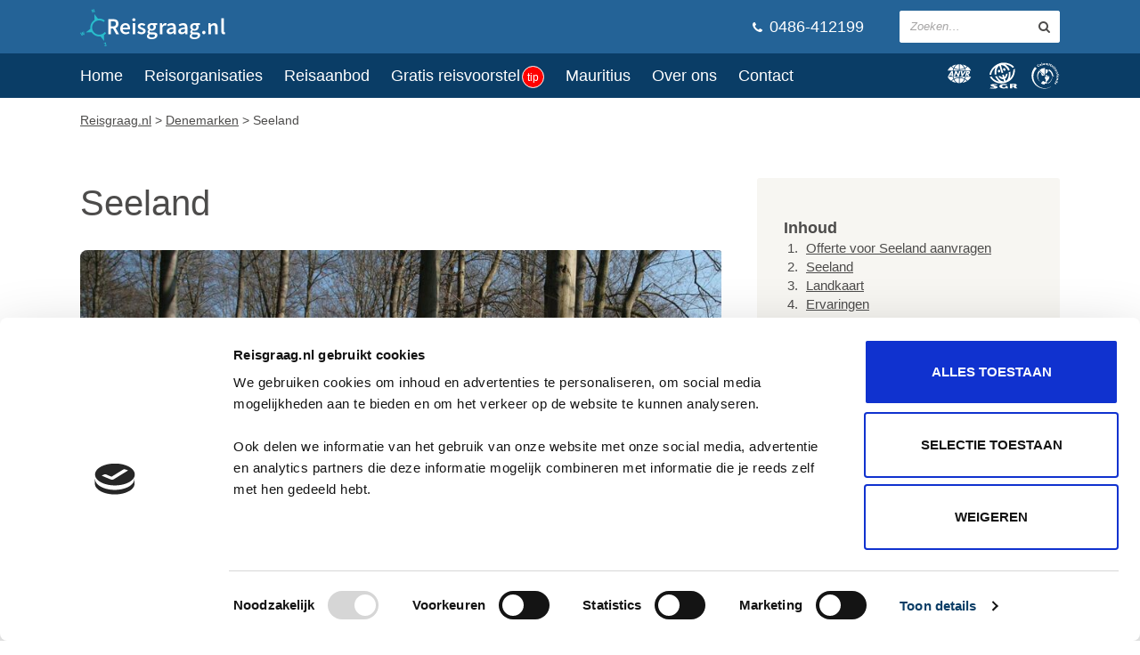

--- FILE ---
content_type: text/html; charset=iso-8859-1
request_url: https://www.reisgraag.nl/vakantie-denemarken/seeland/
body_size: 20165
content:



<!DOCTYPE html>
<html lang="nl"><head>



                  

<script src="https://www.google.com/recaptcha/api.js"></script>

<script>
   function onSubmitOfferte(token) {
     document.getElementById("offerte").submit();
   }
 </script>



<meta http-equiv="content-type" content="text/html;charset=iso-8859-1"/><meta charset="iso-8859-1" />


<link rel="dns-prefetch" href="//static.reisgraag.nl">
<link rel="preconnect" href="https://static.reisgraag.nl">





	
	



	

<!-- 

	data: 

img{min-width:100% !important;}


-->



<style>

/* Branding on the banner */
a#CybotCookiebotDialogPoweredbyCybot,
div#CybotCookiebotDialogPoweredByText {
  display: none;
}

/* Branding on the Privacy trigger */
#CookiebotWidget .CookiebotWidget-body .CookiebotWidget-main-logo {
    display: none;
}

#CybotCookiebotDialog button{
	height: auto !important;
}

#CookiebotWidget:not(.CookiebotWidget-inactive) {
display:none;
}

.comfort-rating{width:100% !important;text-align:left !important;height:30px !important;}

.menuCloseButton{display:none;}

@media screen and (max-width: 979px) {
	.header .header-logo{
		margin-left:20px !important;
	}
	.header-logo-description{
		display:initial !important;
	}
	.hideMob{
		display:none;
	}
	
	.menuCloseButton{
	cursor: pointer;
		display:initial !important;
		color:white;
		position:absolute;
		right:20px;
		top:10px;
		    font-family: Source Sans Pro,sans-serif;
		    
    font-size: 24px;
    font-weight: 600;		    
	}
}

</style>

<script>
var _gaq = _gaq || [];
var dataLayer = window.dataLayer || [];
</script>



                        	
	
	
			
		
									
	
	
	

	<!--nac:1-->

			
				
				

<!-- Google Tag Manager -->
<script>(function(w,d,s,l,i){w[l]=w[l]||[];w[l].push({'gtm.start':
new Date().getTime(),event:'gtm.js'});var f=d.getElementsByTagName(s)[0],
j=d.createElement(s),dl=l!='dataLayer'?'&l='+l:'';
j.async=true;j.src=
'https://www.googletagmanager.com/gtm.js?id='+i+dl;f.parentNode.insertBefore(j,f);
})(window,document,'script','dataLayer','GTM-P456C25');</script>
<!-- End Google Tag Manager -->
		
		
		
													
							<!-- no hotjar2 -->
							
								
		
		
		
	
		
			
	
	
		
			
	
	
	
	
	
	
	<meta property="og:url" content="https://www.reisgraag.nl/vakantie-denemarken/seeland/" />
	
			
		<meta property="og:description" content="Hotels, reizen, reviews, plaatsen in de buurt, bezienswaardigheden, geschiedenis,  en veel meer informatie over Seeland (Denemarken) " />
	
			<meta property="og:title" content="Seeland (Denemarken): informatie & reizen" />	
		
		
	<meta property="og:type" content="Website"/>

	
		
	
	
		<meta name="viewport" content="width=device-width, initial-scale=1.0" />
		<title>Seeland (Denemarken): informatie & reizen</title>
		
			<meta name="description" content="Hotels, reizen, reviews, plaatsen in de buurt, bezienswaardigheden, geschiedenis,  en veel meer informatie over Seeland (Denemarken) " />
				
		<link rel="shortcut icon" type="image/png" href="https://www.reisgraag.nl/assets/img/logo-icon.png" />




		
	
		

<!-- script:url /vakantie-denemarken/seeland/ + -->



	
	<!-- Hotjar Tracking Code for www.reisgraag.nl -->
	<script>
	    (function(h,o,t,j,a,r){
	        h.hj=h.hj||function(){(h.hj.q=h.hj.q||[]).push(arguments)};
	        h._hjSettings={hjid:474587,hjsv:6};
	        a=o.getElementsByTagName('head')[0];
	        r=o.createElement('script');r.async=1;
	        r.src=t+h._hjSettings.hjid+j+h._hjSettings.hjsv;
	        a.appendChild(r);
	    })(window,document,'https://static.hotjar.com/c/hotjar-','.js?sv=');
	</script>
	








<!-- 123-->
	<link rel="stylesheet" type="text/css" href="https://www.reisgraag.nl/assets/css/overig.css" />
	<script src="https://www.reisgraag.nl/reisaanbod/bundle-25082020.js"></script>		
	
	
<!--							<link rel="stylesheet" type="text/css" href="//cdn.jsdelivr.net/npm/slick-carousel@1.8.1/slick/slick.css"/> -->
<!--							<link rel="stylesheet" type="text/css" href="https://kenwheeler.github.io/slick/slick/slick-theme.css"/> -->
							
							
<!--							<script type="text/javascript" src="//cdn.jsdelivr.net/npm/slick-carousel@1.8.1/slick/slick.min.js"></script> -->

<script type="text/javascript" src="https://www.reisgraag.nl/assets/js/slick.min.js"></script>
		
	







		
		
						
		
		<meta name="msapplication-config" content="none"/>

					<link rel="canonical" href="https://www.reisgraag.nl/vakantie-denemarken/seeland/" />			
					
			
				
		




<script>

		$(document).ready(function(){
		
		
				console.log("sw: "+$(window).width()+"x"+$(window).height());
		
				console.log("Aantal sw velden: "+$('input:hidden[name=sw]').length);
		
				$('input:hidden[name=sw]').val($(window).width()+"x"+$(window).height());
		
		
		
		});
</script>		


	<meta property="og:image" content="https://www.reisgraag.nl/images/cached/gs-ff77279362-Seeland_-_Denemarken.jpg" />	</head>
	
	
		
	
	
				
	
			
	    		
			
	    		
	
		
<script type='application/ld+json'>{"@context":"http:\/\/www.schema.org","@type":"BreadCrumbList","itemListElement":[{"@type":"ListItem","name":"Reisgraag.nl","position":1,"item":{"@type":"WebPage","@id":"https:\/\/www.reisgraag.nl"}},{"@type":"ListItem","name":"Denemarken","position":2,"item":{"@type":"WebPage","@id":"\/vakantie-denemarken\/"}},{"@type":"ListItem","name":"Seeland","position":3,"item":{"@type":"WebPage","@id":"\/vakantie-denemarken\/seeland\/"}}]}</script>
	
	
	<body itemscope itemtype="https://schema.org/City">
		
		
				
		
		
		<!-- 94.210.81.113 -->
				
	
		<!-- Google Tag Manager (noscript) -->
		<noscript><iframe src="https://www.googletagmanager.com/ns.html?id=GTM-P456C25"
		height="0" width="0" style="display:none;visibility:hidden"></iframe></noscript>
		<!-- End Google Tag Manager (noscript) -->
	
	
	
		<div class="wrap">
	
			<header class="header container" itemscope itemtype="http://schema.org/WPHeader">
			
					
		
				<div class="container-inner">

					
					<div class="header-logo">
						<a href="/">
							<img style="height:42px;width:165px" src="https://www.reisgraag.nl/assets/img/reisgraag@2x.png" alt="Reisbureau Reisgraag.nl" />
						</a>
						
							<span class="header-logo-description" style="color:white;font-size:16px">
							
							
												
							
							
															
							</span>
							
														
															</span>
						
					</div>

<div class="header-navigation-toggle"></div>
					

					<div class="header-share-search-wrap" itemscope itemtype="http://schema.org/WebSite">
						<link itemprop="url" href="https://www.reisgraag.nl/"/>
						<link itemprop="name" href="Reisgraag.nl"/>


													<form class="header-search search" method="get" action="/zoeken/" itemprop="potentialAction" itemscope itemtype="http://schema.org/SearchAction">
								<meta itemprop="target" content="https://www.reisgraag.nl/zoeken/?q={query}"/>
								<meta itemprop="url" content="https://www.reisgraag.nl/">
								<meta itemprop="query-input" content="required name=query">
								<input type="hidden" name="categorie" value="content">
							
								<fieldset>
									<input placeholder="Zoeken&hellip;" name="q" type="text"/>
									<button aria-label="zoeken in site" type="submit"></button>
								</fieldset>
							</form>
												
						
						<div style="color:white;display:none" class="zoekvensterSluiten">
							<a class="button" style="margin:0px;margin-top:30px" onClick="$('.header-search-toggle').click();">X Sluit zoekvenster</a>
						</div>
						
						

					


						<a style="font-size: 18px;color:white;text-decoration:none;font-family: Source Sans Pro,sans-serif;" class="header-telephone " href="tel:+31486412199" >
							<i class="fa fa-phone"></i> 
							
							
							0486-412199
							
														
						</a>
								

					</div>

					<div class="header-search-toggle"></div>
				
				</div>			
		
			</header>

			<nav style="margin-bottom:0px" class="navigation container" itemscope itemtype="http://schema.org/SiteNavigationElement">
				
				<div class="container-inner">
				
					<div class="navigation-main">
						
						<span class="menuCloseButton">X</span>
						
						
						<ul>
															<li class=" " itemprop="name">
									<a  itemprop="url" href="/">Home</a>
									
																	</li>							
															<li class=" " itemprop="name">
									<a  itemprop="url" href="/reisorganisaties/">Reisorganisaties</a>
									
																	</li>							
															<li class=" " itemprop="name">
									<a  itemprop="url" href="/reisaanbod/#Country=4&StarClassification[0]=40&TransportType[0]=">Reisaanbod</a>
									
																	</li>							
															<li class=" " itemprop="name">
									<a class="naarOfferteForm" itemprop="url" href="/reisaanbod/offerte/">Gratis reisvoorstel<span class="tip">tip</span></a>
									
																	</li>							
															<li class=" " itemprop="name">
									<a  itemprop="url" href="/vakantie-mauritius/">Mauritius</a>
									
																	</li>							
															<li class=" " itemprop="name">
									<a  itemprop="url" href="/over-reisgraag-nl/">Over ons</a>
									
																	</li>							
															<li class=" " itemprop="name">
									<a  itemprop="url" href="https://www.reisgraag.nl/over-reisgraag-nl/#contact">Contact</a>
									
																	</li>							
													</ul>

					</div>




<div class="navigation-organisations">
	<svg width="32" height="29" viewBox="0 0 36 29" xmlns="http://www.w3.org/2000/svg">
		<path d="M14.328 7.251v.804H7.316c.16-.805.38-1.607.693-2.366 1.897 1.026 4.086 1.361 6.319 1.562m7.077-1.384c.29.693.513 1.429.648 2.188h-6.878v-.804c2.167-.067 4.287-.58 6.23-1.384m-7.077.536c-2.122-.112-4.131-.536-5.895-1.518C9.28 2.987 10.863.92 13.028.227c.401-.128.802-.152 1.3-.165v6.341m5.671-3.216c.089.202.29.47.446.693.178.38.469.759.581 1.184-1.787.848-3.751 1.205-5.85 1.34V.061c2.054 0 3.662 1.54 4.823 3.125M10.844.397C9.37 1.513 8.491 3.06 7.584 4.527c-.848-.558-1.741-1.16-2.366-1.987C6.959 1.49 8.858.866 10.844.397m13.553 2.188c-.737.781-1.63 1.652-2.612 2.032-.759-1.54-1.809-3.17-3.282-4.22 2.12.38 4.063 1.116 5.894 2.188M7.316 5.331c-.402.87-.693 1.679-.906 2.724H.015C.93 6.09 2.538 4.148 4.458 3.01c.871.848 1.831 1.72 2.858 2.322m22.239 2.723H22.9c-.179-.915-.491-1.741-.759-2.635 1.094-.535 2.12-1.384 3.014-2.3 1.898 1.05 3.55 3.037 4.399 4.935M5.218 12.829h-1.42l1.26-2.124h.018l.142 2.124zm.116 1.326l.124 1.159h1.82l-.733-6.67H4.682l-4.266 6.67h1.812l.755-1.16h2.35zm4.215-5.511h1.707l2.062 4.078h.017L14.4 8.644h1.706l-1.74 6.67h-1.707l-2.06-4.086h-.017l-1.066 4.086H7.809l1.74-6.67m9.366 4.051l2.65-4.05h1.855l-4.543 6.669h-1.324l-1.02-6.67h1.855l.527 4.051m6.293-2.724h.165c.558 0 1.156.106.967.831-.189.725-.843.832-1.4.832h-.166l.434-1.663zm1.008 2.61c.976-.169 1.688-.965 1.929-1.884.37-1.425-.45-2.053-1.747-2.053h-2.55l-1.74 6.67h1.706l.67-2.566h.017l.942 2.566h2.124l-1.35-2.733zm-11.89 5.034c-2.12.111-4.13.536-5.894 1.518.849 1.898 2.43 3.964 4.596 4.657.401.129.802.152 1.298.166v-6.341m5.672 3.215c.09-.201.29-.47.447-.693.178-.379.469-.758.58-1.183-1.786-.849-3.75-1.206-5.85-1.34v6.342c2.055 0 3.662-1.54 4.823-3.126m-9.154 2.791c-1.474-1.117-2.354-2.664-3.26-4.13-.848.557-1.742 1.16-2.367 1.986 1.742 1.05 3.64 1.675 5.627 2.144m13.553-2.189c-.737-.78-1.63-1.652-2.613-2.031-.76 1.54-1.808 3.17-3.281 4.22a17.714 17.714 0 0 0 5.894-2.189M7.316 18.686a11.775 11.775 0 0 1-.906-2.724H.015c.915 1.965 2.523 3.908 4.443 5.046.871-.848 1.83-1.718 2.858-2.322m22.238-2.724h-6.653c-.179.916-.491 1.742-.76 2.635 1.095.536 2.122 1.384 3.015 2.3 1.898-1.05 3.55-3.037 4.398-4.935m-15.228.804v-.804h-7.01c.159.805.38 1.607.692 2.367 1.898-1.027 4.086-1.362 6.318-1.563m7.079 1.384c.29-.692.513-1.428.647-2.188h-6.877v.804c2.166.067 4.287.58 6.23 1.385"></path>
	</svg>	
	<svg width="21" height="24" viewBox="0 0 26 24" xmlns="http://www.w3.org/2000/svg">
		<path d="M6.688 20.64l.666-.687s-2.277-.269-3.104-.269c-.87 0-3.297.14-3.286 1.042.01.763 1.75 1.214 1.75 1.214s1.665.45 1.654.74c-.01.366-1.138.398-1.364.377-.225-.022-1.288-.086-1.76-.258l-.968.698s2.245.397 3.491.397c1.504 0 3.738-.386 3.738-1.267 0-.677-1.805-1.16-1.805-1.16s-1.546-.387-1.632-.795c-.065-.279 1.718-.225 2.62-.032zm17.12 1.085s1.138-.236 1.138-1.074c0-1.02-1.643-1.106-1.643-1.106h-4.64l-.021 3.984h2.062v-1.471h1.074l1.192 1.46h2.428l-1.59-1.793zm-1.858-.451l-1.267-.01v-.925h1.235s.687.022.687.44c0 .43-.655.495-.655.495zm-6.208-1.525l.236.859c-1.288-.236-2.674-.15-2.674-.15-1.042.042-1.826.59-1.826 1.116 0 .516.398 1.246 1.547 1.246 1.15 0 1.665-.279 1.665-.279l-.247-.945H16.3l.58 1.922h-1.923l-.043-.15c-.494.312-1.976.355-1.976.355s-3.866-.097-3.866-2.041 3.608-2.094 4.285-2.116c.644-.021 2.384.183 2.384.183zm3.78-18.033c1.279.677 2.342 1.482 2.933 2.352l-1.332.913c-.43-.666-1.235-1.342-2.31-1.912-1.186-.626-2.854-1.189-4.677-1.366.132.071.263.147.393.228 1.697 1.042 3.114 2.588 3.973 4.822l-1.439.741c-1.546-3.238-4.14-5.279-6.578-5.03l2.078 6.845-1.46.44-2.074-6.827c-2.053 1.166-3.083 4.37-2.695 7.966l-1.579.075c-.35-2.498-.015-4.78.847-6.54-1.56 1.272-2.653 2.756-3.263 4.038-.473.999-.71 1.944-.71 2.77H.03c0-1.062.355-2.233.924-3.425 1.515-3.18 4.694-5.907 8.291-7.11 3.78-1.257 7.905-.236 10.279 1.02zm-4.52 8.84l1.47-.613c.01.146.011 3.565-2.275 4.847l.604 1.978c1.399-.7 2.29-2.11 2.638-4.194.322-1.954.086-3.522.086-3.533l1.45-.709c.01.086.333 2.266-.021 4.457a10 10 0 0 1-.497 1.889c1.155-1.044 2.01-2.357 2.559-3.93.837-2.394.633-4.102.633-4.124l1.557-.966c.011.096.205 2.814-.72 5.53-.82 2.383-2.714 5.464-7.124 7.012a6.261 6.261 0 0 1-2.006.557c-4.523.952-7.68-.404-9.589-1.78C1.522 15.368.31 13.09.266 13.005l1.74-.14c.01.011.74 1.515 2.706 2.91a9.47 9.47 0 0 0 4.236 1.68 9.71 9.71 0 0 1-1.314-1.174c-1.483-1.58-2.47-3.566-2.503-3.641l1.708-.183c0 .01.623 1.407 1.933 2.803 1.382 1.454 2.847 2.113 4.37 1.977a14.8 14.8 0 0 0 .19-.043l-.595-1.95c-2.718.272-4.562-2.518-4.642-2.647l1.6-.333c.047.083 1.01 1.314 2.533 1.31l-.653-2.137 1.46-.451.664 2.172c1.27-.822 1.302-2.574 1.302-2.602zm-.56-4.759c.355.602.215 1.332-.29 1.633-.515.3-1.213.054-1.557-.537-.354-.602-.225-1.321.29-1.622.505-.3 1.203-.064 1.558.526zm-4.66 2.224c-.108.687-.666 1.17-1.246 1.074-.591-.086-.978-.71-.881-1.397.107-.676.666-1.16 1.246-1.074.59.086.977.71.88 1.397z"></path>
	</svg>

	<svg width="21" height="24" viewBox="0 0 26 24" xmlns="http://www.w3.org/2000/svg" fill-rule="evenodd"><path d="M7.362 2.96a1.53 1.53 0 0 1-.4.38c-.357.225-.75.165-.975-.195-.214-.343-.146-.738.202-.955a1.14 1.14 0 0 1 .56-.17l-.209-.423c-.21.058-.418.129-.604.246-.607.379-.855.977-.455 1.618.434.695 1.156.59 1.646.283.25-.157.38-.293.5-.415l-.265-.37zm2.045-.275a2.031 2.031 0 0 1-.166-.346l-.216-.563c-.176-.461-.574-.498-.96-.35a1.667 1.667 0 0 0-.561.339l.144.35c.114-.137.27-.233.438-.298.189-.072.364-.076.445.129-.07.014-.167.04-.251.073-.278.107-.759.355-.582.816.126.327.45.373.748.259.215-.083.328-.223.374-.457l.006-.002c.03.078.069.153.103.233l.478-.183zM8.171 2.61c-.056-.145.062-.253.24-.321.077-.03.155-.054.223-.076.068.177.012.404-.185.48-.122.047-.238.021-.278-.083z"/><path d="M9.78956522 2.58713043L10.3318261 2.45217391 9.76834783 0.190956522 9.2253913 0.32626087 9.78956522 2.58713043"/><path d="M12.29 2.248a1.96 1.96 0 0 1-.058-.38l-.042-.6c-.034-.493-.403-.645-.815-.616a1.67 1.67 0 0 0-.637.16l.036.377a1.05 1.05 0 0 1 .506-.157c.202-.014.37.034.389.254a1.615 1.615 0 0 0-.262-.004c-.298.021-.83.117-.796.61.025.35.321.488.64.466.23-.016.378-.117.492-.327h.006c.005.083.02.166.03.253l.511-.036zm-1.161-.433c-.01-.155.134-.224.323-.237.084-.006.165-.005.236-.007.014.189-.106.39-.317.405-.13.009-.234-.049-.242-.16zm1.634.443l.092.015.166.006.125.005.132.006.078-.615c.048-.345.188-.485.384-.458.157.022.203.167.177.349l-.11.766.158.032.142.023.126.014.128.023.084-.596c.049-.345.187-.485.385-.458.156.023.202.167.176.349l-.13.816s.183.047.273.058c.16.052.261.072.261.072l.162-.952c.06-.433-.007-.71-.469-.775a.641.641 0 0 0-.612.228c-.057-.221-.23-.346-.458-.378-.252-.036-.488.035-.632.25l-.006-.001.023-.296-.5-.055-.155 1.572zm3.038.543l.525.191.554-1.521-.526-.191-.553 1.52zm1.31-1.963l-.526-.192-.14.385.525.192.14-.385zm.09 1.074l.284.15-.31.582c-.18.34-.177.592.265.827.123.065.225.098.324.137l.155-.33c-.054-.017-.113-.034-.161-.06-.157-.084-.151-.193-.06-.366l.28-.527.346.184.184-.346-.346-.184.251-.472-.566-.107-.17.321-.291-.154-.184.345zm2.48 2.291l.065-.08c.303-.373.402-.84-.064-1.218-.391-.317-.87-.305-1.205.11-.337.416-.218.916.197 1.252.162.132.341.236.526.294l.248-.306a1.049 1.049 0 0 1-.462-.215c-.212-.172-.29-.347-.173-.54l.869.703zm-.674-.954c.127-.137.298-.194.455-.067.173.14.145.314.028.459l-.483-.392zm.566 1.744l.395.396 1.145-1.145-.396-.396-1.144 1.145zm2.016-1.226l-.395-.396-.29.29.395.396.29-.29zm-.381 1.06l.201.249-.512.414c-.3.243-.394.476-.08.864.088.11.17.18.246.254l.27-.243c-.042-.038-.09-.076-.124-.12-.112-.137-.064-.236.088-.36l.464-.374.246.304.305-.246-.247-.305.415-.336-.479-.32-.282.229-.207-.256-.304.246zm1.49 3.15l.088-.052c.413-.248.665-.654.357-1.168-.26-.432-.713-.583-1.171-.308-.458.275-.517.785-.242 1.244.107.178.24.338.393.456l.338-.204a1.05 1.05 0 0 1-.36-.36c-.141-.234-.155-.425.021-.567l.576.959zm-.307-1.127c.166-.085.346-.081.45.092.115.192.03.345-.13.44l-.32-.532zm-.145 1.846l.163.535.654-.2c.332-.101.519-.034.586.185.045.146-.023.277-.314.366l-.749.229.164.535.965-.296c.322-.098.567-.358.438-.78-.075-.243-.238-.428-.494-.466l-.001-.006.285-.087-.15-.488-1.547.473zm.663 2.302l.088.552 1.212-.191.062.392.387-.06-.063-.393.099-.016c.156-.025.263.015.285.156a.51.51 0 0 1 .004.179l.385-.027c.002-.072.006-.167-.013-.287-.07-.442-.272-.64-.747-.565l-.098.016-.054-.335-.386.062.052.325-1.213.192zM23.017 13c0 .534.31.942.845.942.537 0 .848-.407.848-.942 0-.534-.31-.942-.848-.942-.535 0-.845.407-.845.942zm.391 0c0-.258.215-.363.454-.363.242 0 .457.105.457.363s-.215.363-.457.363c-.239 0-.454-.105-.454-.363zm-.382 1.202l-.125.545.666.154c.339.078.466.229.415.453-.035.148-.158.228-.455.16l-.763-.177-.125.545.983.228c.327.075.67-.028.769-.458.057-.248.008-.489-.194-.65l.001-.007.29.068.115-.497-1.577-.364zm.932 4.593l.237-.51-.833-.388.003-.006c.229-.05.363-.197.457-.4.189-.405-.087-.805-.448-.973-.433-.203-.903-.137-1.106.3-.109.233-.073.5.06.641l-.002.006-.262-.122-.218.467 2.112.985zm-.839-1.759c.194.09.312.28.22.477-.087.185-.305.234-.528.13-.213-.1-.308-.315-.23-.484.09-.191.304-.232.538-.123zm-1.43 1.122c-.137.104-.256.23-.4.436-.21.3-.344.68.01.928.504.354.819-.442 1.025-.298.074.051.013.176-.056.275a.917.917 0 0 1-.34.294l.294.258c.162-.106.292-.254.402-.412.186-.264.271-.652-.034-.866-.479-.335-.777.427-1.001.27-.091-.064-.043-.166.024-.26.105-.147.239-.271.392-.367l-.316-.258zm-9.234-5.122s-.186.327-.186.613c0 .287.033.595.217.948.09.173.188.345.308.501.183.255.287.288.31.487a3.98 3.98 0 0 1-.067 1.154c-.076.36-.187.757-.057.82.13.062.468.052.592.01.165-.057.842-.245 1.846-1.638.863-1.195 1.198-2.9 1.151-2.9l-4.114.005zm-.229 7.073A7.224 7.224 0 0 1 8.9 19.18l.977-1.832c.014-.027.247-.065.516-.157.127-.045.252-.09.376-.137.306-.117.307-.112.427-.12.189 0 .384.141.468.247.08.1.055.168.04.287-.008.057.107.102.371.169.238.06.586.11 1.126.18.619.082.803.137 1.073.317.3.2.344.33.478.476.04.044.126.096.188.123l.049.018a6.391 6.391 0 0 1-2.762.514v.843zM15.725 7.06l.652-.735a7.636 7.636 0 0 1 3.585 5.173l-1.127.783a6.403 6.403 0 0 0-3.27-5.017c-.283-.168-.447-.126-.461-.06-.049.218.067.508.064.67-.003.169-.271.777-.43 1.018-.56.842-.73.798-1.26 1.157-.247.167-.477.38-.477.38l.005-4.2c.956.077 1.884.36 2.719.831zm-2.722 4.204l.002 1.352h3.531s-.005-.103-.083-.185c-.07-.073-.155-.078-.4-.105-.291-.034-.458-.04-.863-.171-.234-.075-.308-.125-.37-.15-.085-.05-.158-.078-.294-.16-.308-.185-.292-.246-.607-.337-.59-.168-.916-.244-.916-.244zM8.05 8.234s.03.203.065.354c.035.15.066.26.142.415.082.164.202.3.299.413.085.098.274.222.38.323a.509.509 0 0 1 .127.24c.023.097.04.204.027.32-.011.116-.02.216-.043.367-.017.118.026.231.079.252.085.032.121.072.165.171.052.116.092.258.18.473.103.257.345.5.47.568.146.08.3.095.433-.005.132-.099.32-.285.464-.288.124-.002.159-.03.483.095.324.125.576.219.787.267.045-.063.15-.264.15-.264l-5.2-4.588a6.965 6.965 0 0 0-1.756 4.635 6.987 6.987 0 0 0 2.911 5.678 6.389 6.389 0 0 1-2.158-4.793c0-1.83.765-3.467 1.995-4.634zm-.736-1.157a7.02 7.02 0 0 1 5.03-2.114l-.005 6.55-5.025-4.436z"/><path d="M17.71 22.353a11.72 11.72 0 0 1-5.738 1.49C5.474 23.844.206 18.576.206 12.078a11.725 11.725 0 0 1 3.136-8l1.55 1.368a10.566 10.566 0 0 0-3.037 7.427c0 5.854 4.746 10.6 10.6 10.6 1.832 0 3.559-.465 5.062-1.283l.193.164m2.767-9.756h-1.619l1.514-1.045.004-.003c.057.342.09.692.1 1.048m-1.36.441c-.065 2.525-1.275 4.93-3.397 6.002l-.47-.408a6.407 6.407 0 0 0 3.615-5.594h.252"/>
	</svg>		
</div>




					

				</div>

			</nav>
			
	
	<section style="display:block" class="breadcrumbs container">
		<div class="container-inner">
			<p>
				<span >
				
					<a href="https://www.reisgraag.nl" >
					
							
							<span >
														
								Reisgraag.nl</span></a> &#062; 
					
					
												
				</span>
						
				
													<span >
								<a href="/vakantie-denemarken/" ><span >Denemarken</span></a> &#062;
															</span>			
								
			
						
				
				
															
										
							
							Seeland
								
			
						
				
							</p>
			
						
							<!-- nog niks bekeken -->
										
			
			
		</div>	
	</section>					








<!-- --------------------- EINDE Header.tpl --------------------- -->


<!-- --------------------- BODY:START --------------------- -->





<script>

	function bezwChangeImage($obj){
		if($($obj).css('width') == '100px'){
			$($obj).animate({width:'500px'});
		}else{
			$($obj).animate({width:'100px'});			
		}
	}

</script>



<main class="main container">
	
	<div class="container-inner">

		<section class="main-section">

						
				
	
	<style>
		.FloatingDivNaarReisaanbod .button{margin:0px;}

	</style>
	
	
	<script>
		dataLayer.push({ 'event': 'optimize.activate.buttonraenoofertetest'});
	</script>
						
	
	
	
		
		
	
		
		<div class="FloatingDivNaarReisaanbod" style="padding:10px;width:initial;">
			<a class="button naarOfferteForm" href="/reisaanbod/offerte/denemarken/">Gratis reisvoorstel  Denemarken</a>
		</div>
		
		
			





			<h1 id="algemeen" itemprop="name">Seeland</h1>

				


									<figure class="full">
						<img height="400" width="720" alt="Hutje aan het water in Seeland, Denemarken" src="https://www.reisgraag.nl/images/cached/gs-5486b03839-Seeland_-_Denemarken.jpg" />
						<figcaption>Hutje aan het water in Seeland, Denemarken</figcaption>
					</figure>
					
					
					<!-- [img]https://www.reisgraag.nl/images/cached/gs-ff77279362-Seeland_-_Denemarken.jpg[/img] -->
				

				<p>Seeland ligt tussen het Deense eiland <a href="/vakantie-denemarken/funen/">Funen</a> en de Zuid-Zweedse regio Skane en wordt met deze regio's verbonden door de Grote Beltbrug en de Sontbrug. Seeland is het grootste eiland van <a href="/vakantie-denemarken/">Denemarken</a>. De hoofdstad van Denemarken, <a href="/vakantie-denemarken/kopenhagen/">Kopenhagen</a>, ligt ook op dit eiland. Seeland wordt geografisch verdeeld in Zuid-Seeland (Sydsjaelland), West-Seeland (Vestsjaelland), Noord-Seeland (Nordsjaelland), Groot-Kopenhagen (Storkobenhavn), de stad Kopenhagen, Frederiksberg en omliggende gemeenten. Seeland vormt het politieke, culturele en economische hart van Denemarken en is een perfecte bestemming voor onder andere een stedentrip en een wandelvakantie.</p>



				

				
				<style>
					#rec{border-radius: 3px;    
					background-color: #F7F6F2;font-family: 'Source Sans Pro', sans-serif;padding: 0px;}
					#rec div.item{
						background-color:white;
						width:46%;
						margin:5px 2%;
						float:left;
						border:1px solid black;
						float:left;
						padding:0.5% 0.5% 0.5% 2%}
					#rec div.item span{line-height:34px} 
					#rec .head{padding-top:10px;margin:2%;font-weight:600;font-size:18px; font-family: "Source Sans Pro", sans-serif;}
					
					a.button2{
						float:right;height:34px;			
					
					    -webkit-transition: all 0.125s ease-in-out;
					    transition: all 0.125s ease-in-out;
					    -webkit-appearance: none;
					    background-color: #3085CA;
					    border: 0;
					    border-radius: 3px;
					    color: #FFF;
					    font-family: "Source Sans Pro", sans-serif;
					    font-size: 14px;
					    font-weight: 700;
					    padding: 0 25px;
					    cursor: pointer;
						cursor: hand;
						text-decoration:none;
						line-height:34px
					}
					
				</style>
				




								
				
				
												
					
										
																	
				


			<p></p>
							
				<div class="summary" id="landkaart">
					<img alt="Landkaart Seeland" class="lazy" data-src="https://static.reisgraag.nl/images/staticmapsizeIS720x300ENmaptypeISroadmapENmarkersISlabel:%7C55.69388876254575,11.952583515625065ENzoomIS7ENkeyISAIzaSyCTRrvJoHk6bKMOqZTn1I6S5hNobOermNg.png">
				
				
				
							
								
							
								
							
								
							
								
							
								
							
								
							
								
							
								
							
								
							
				
				
						<br>Plaatsen (meest) in de buurt van Seeland 
					
						(<span itemprop="containedInPlace" itemscope itemtype="https://schema.org/Place"><meta itemprop="url" content="/vakantie-denemarken/"><span itemprop="name">Denemarken</span></span>)
						
						:
					
												
						
								<li><a href="/vakantie-denemarken/kopenhagen/">Kopenhagen</a> (39 km)
								
																
						
												
						
								<li><a href="/vakantie-denemarken/helsingor/">Helsingor</a> (56 km)
								
																
						
												
						
								<li><a href="/vakantie-denemarken/odense/">Odense</a> (104 km)
								
																
						
												
						
								<li><a href="/vakantie-denemarken/funen/">Funen</a> (113 km)
								
																
						
												
						
								<li><a href="/vakantie-denemarken/arhus/">Arhus</a> (120 km)
								
																					
				</div>
				
				
				
									
							
						
							
						
							
						
							
						
							
						
							
						
							
						
							
						
							
						
							
						
							
						
							
						
							
						
							
						
							
						
							
						
							
						
							
						
							
						
							
						
							
						
							
						
							
						
							
						
							
						
							
						
							
						
							
						
							
						
							
						
							
						
							
						
							
						
							
						
							
						
							
						
							
						
							
						
							
						
							
						
							
						
							
						
							
						
							
						
							
						
							
						
							
						
							
						
							
						
							
						
							
						
							
						
							
						
							
						
							
						
							
						
							
						
							
						
							
						
							
						
							
						
							
						
							
						
							
						
							
						
							
						
							
						
							
						
							
						
							
						
							
						
							
						
							
						
							
						
							
						
							
						
							
						
							
						
							
						
							
						
							
						
							
						
							
						
							
						
							
						
							
						
							
						
							
						
							
						
							
						
							
						
							
						
							
						
							
						
							
						
							
						
							
						
							
						
							
						
							
						
							
						
							
						
							
						
							
						
							
						
							
						
							
						
							
						
							
						
							
						
							
						
							
						
							
						
							
						
							
						
							
						
							
						
							
						
							
						
							
						
							
						
							
						
							
						
							
						
							
						
							
						
							
						
							
						
							
						
							
						
							
						
							
						
							
						
							
						
							
						
							
						
							
						
							
						
							
						
							
						
							
						
							
						
							
						
							
						
							
						
							
						
							
						
							
						
							
						
							
						
							
						
							
						
							
						
							
						
							
						
							
						
							
						
							
						
							
						
							
						
							
						
							
						
							
						
							
						
							
						
							
						
							
						
							
						
							
						
							
						
							
						
							
						
							
						
							
						
							
						
							
						
							
						
							
						
							
						
							
						
							
						
							
						
							
						
							
						
							
						
							
						
							
						
							
						
							
						
							
						
							
						
							
						
							
						
							
						
							
						
							
						
							
						
							
						
							
						
							
						
							
						
							
						
							
						
							
						
							
						
							
						
							
						
							
						
							
						
							
						
							
						
							
						
							
						
							
						
							
						
							
						
							
						
							
						
							
						
							
						
							
						
							
						
							
						
							
						
							
						
							
						
							
						
							
						
							
						
							
						
							
						
							
						
							
						
							
						
							
						
							
						
							
						
							
						
							
						
							
						
							
						
							
						
							
						
							
						
							
						
							
						
							
						
							
						
							
						
							
						
							
						
							
						
							
						
							
						
							
							
			


			<h2 id="ervaringen">Ervaringen</h2>

				<article class="filter-result filter-heading hreview-aggregate-oud"  itemprop="AggregateRating" itemscope itemtype="https://schema.org/AggregateRating" >
					
					<span itemprop="itemReviewed" itemscope itemtype="https://schema.org/City">
                    	<meta itemprop="name" content="Seeland">
						<meta itemprop="datePublished" content="2026-01-15">
					</span>
					
											<meta itemprop="bestRating" content="10" />
						<meta itemprop="worstRating" content="1" />
						
	
					<p class="rating-overview">



										
							<span class="item"><span class="fn">Seeland</span></span> krijgt gemiddeld een <span class="rating"><span class="average" itemprop="ratingValue">8,1</span> uit <span class="best">10</span></span> op basis van <span class="count" itemprop="reviewCount">29</span> 
							
														ervaringen
														
							:</p>
											</p>
	
					<span class="stars big rated-8">
						<strong>8,1</strong>
						<a href="#">29 
						
												
						ervaringen
												
						</a>
					</span>
	
					<a class="button" href="/ervaringen/plaats/">
						+ Ervaring delen
					</a>
				
				</article>

				<form method="post" action="#ervaringen">
	
						
							
						
						
						


	
	<div class="filter-result-text" style="margin:0px">
			<h2 class="smaller" style="margin:0px">
			
							Pagina 
				
									1 
								
				van 3 met
				
				
				 29 
				
				resultaten						
			</h2>
		</div>										
				
	
					
					<div class="reviews">
		
								
							<div class="review" itemprop="review" itemscope="" itemtype="https://schema.org/Review">
								
			
								<strong class="review-title">
									
									<span itemprop="author" itemscope="" itemtype="https://schema.org/Person">
										<span itemprop="name">
											L van Heumen
										</span>
									</span> 
									
									
									op 15 september 2019</strong>
			
								<span class="review-meta">plaats: Seeland, reisperiode: september 2019</span>
			
																
			
			
								<p itemprop="reviewBody">Het strand in Naesby was heerlijk om te zwemmen en de zeedijk rond te wandelen.
Henne Strand is echt aan zee 1x een frisse duik genomen door harde wind veel stroming.. Heerlijk golven mooi schoon strand.  Eindeloos genieten. 
Een gezellig centrum in Henne waar niets aan ontbreekt. Heerlijk uit eten winkelen alles keurig netjes en vriendelijk. Top!!!
In Naesby Strand is weinig of niets maar daar hadden wij voor gekozen. Een weekje rust was voor ons belangrijk. Verder wel naar diverse grote plaatsen geweest en bezienswaardigheden bekeken. De 2 weken vakantie waren prachtig.</p>
		
								<ul>
								
									<li>
										Algemeen
										<span class="stars small rated-9"><strong itemprop="reviewRating" itemscope="" itemtype="https://schema.org/Rating"><meta itemprop="bestRating" content="10" /><meta itemprop="ratingValue" content="9" />9</a></strong></span>
									</li>
									
									
																			<li>
											Uitgaan
											<span class="stars small rated-9"><strong>9</strong></span>
										</li>
																	
																			<li>
											Cultuur 
											<span class="stars small rated-9"><strong>9</strong></span>
										</li>
																	
																			<li>
											Restaurants 
											<span class="stars small rated-9"><strong>9</strong></span>
										</li>
																	
																			<li>
											Bezienswaardigheden 
											<span class="stars small rated-9"><strong>9</strong></span>
										</li>
																		
																			<li>
											Inwoners 
											<span class="stars small rated-9"><strong>9</strong></span>
										</li>
													
														
										<li>
											Ligging 
											<span class="stars small rated-9"><strong>9</strong></span>
										</li>
																	</ul>
			
							</div>
								
							<div class="review" itemprop="review" itemscope="" itemtype="https://schema.org/Review">
								
			
								<strong class="review-title">
									
									<span itemprop="author" itemscope="" itemtype="https://schema.org/Person">
										<span itemprop="name">
											Jerry van Lonkhuijzen
										</span>
									</span> 
									
									
									op 2 september 2019</strong>
			
								<span class="review-meta">plaats: Seeland, reisperiode: augustus 2019</span>
			
																
			
			
								<p itemprop="reviewBody">Bognaes is een gehucht behorend bij Holbaek; daar kun je uitgaan en heel lekker eten, zowel italiaans als aan de kust bij een Hamburger gelegenheid (met hamburgers waarvan McDonalds nog veel kan leren). Verder is het een uur reizen naar Kopenhagen of - de andere kant op - <a href="/vakantie-denemarken/odense/">Odense</a>.

Bij Bognaes ligt wel een mooi bos, waar de hond in een (groot) gedeelte los mag rondlopen, tevens werd daar gezwommen, maar je moet wel beschermende schoenen aan, want er liggen nog al wat stenen op de bodem; het is geen wit strand met alleen maar zand.</p>
		
								<ul>
								
									<li>
										Algemeen
										<span class="stars small rated-7"><strong itemprop="reviewRating" itemscope="" itemtype="https://schema.org/Rating"><meta itemprop="bestRating" content="10" /><meta itemprop="ratingValue" content="7" />7</a></strong></span>
									</li>
									
									
																	
																	
																	
																		
																			<li>
											Inwoners 
											<span class="stars small rated-9"><strong>9</strong></span>
										</li>
													
														
										<li>
											Ligging 
											<span class="stars small rated-9"><strong>9</strong></span>
										</li>
																	</ul>
			
							</div>
								
							<div class="review" itemprop="review" itemscope="" itemtype="https://schema.org/Review">
								
			
								<strong class="review-title">
									
									<span itemprop="author" itemscope="" itemtype="https://schema.org/Person">
										<span itemprop="name">
											Anita Westphal
										</span>
									</span> 
									
									
									op 15 september 2018</strong>
			
								<span class="review-meta">plaats: Seeland, reisperiode: augustus 2018</span>
			
																
			
			
								<p itemprop="reviewBody">KALUNDBORG is een stil klein stadje. 
Niets bijzonders ... maar zou te doen geweest zijn als het huisje positief was</p>
		
								<ul>
								
									<li>
										Algemeen
										<span class="stars small rated-6"><strong itemprop="reviewRating" itemscope="" itemtype="https://schema.org/Rating"><meta itemprop="bestRating" content="10" /><meta itemprop="ratingValue" content="6" />6</a></strong></span>
									</li>
									
									
																			<li>
											Uitgaan
											<span class="stars small rated-4"><strong>4</strong></span>
										</li>
																	
																			<li>
											Cultuur 
											<span class="stars small rated-5"><strong>5</strong></span>
										</li>
																	
																			<li>
											Restaurants 
											<span class="stars small rated-7"><strong>7</strong></span>
										</li>
																	
																			<li>
											Bezienswaardigheden 
											<span class="stars small rated-5"><strong>5</strong></span>
										</li>
																		
																			<li>
											Inwoners 
											<span class="stars small rated-7"><strong>7</strong></span>
										</li>
													
														
										<li>
											Ligging 
											<span class="stars small rated-6"><strong>6</strong></span>
										</li>
																	</ul>
			
							</div>
								
							<div class="review" itemprop="review" itemscope="" itemtype="https://schema.org/Review">
								
			
								<strong class="review-title">
									
									<span itemprop="author" itemscope="" itemtype="https://schema.org/Person">
										<span itemprop="name">
											Bruno pauwels
										</span>
									</span> 
									
									
									op 16 november 2017</strong>
			
								<span class="review-meta">plaats: Seeland, reisperiode: juli 2017</span>
			
																
			
			
								<p itemprop="reviewBody">Mooie stad en super lekker eten tegen redelijke prijs, mooie uitzichten een rustige stad die zeker aan te raden is voor jonge gezinnen!!</p>
		
								<ul>
								
									<li>
										Algemeen
										<span class="stars small rated-9"><strong itemprop="reviewRating" itemscope="" itemtype="https://schema.org/Rating"><meta itemprop="bestRating" content="10" /><meta itemprop="ratingValue" content="9" />9</a></strong></span>
									</li>
									
									
																			<li>
											Uitgaan
											<span class="stars small rated-8"><strong>8</strong></span>
										</li>
																	
																			<li>
											Cultuur 
											<span class="stars small rated-8"><strong>8</strong></span>
										</li>
																	
																			<li>
											Restaurants 
											<span class="stars small rated-8"><strong>8</strong></span>
										</li>
																	
																			<li>
											Bezienswaardigheden 
											<span class="stars small rated-9"><strong>9</strong></span>
										</li>
																		
																			<li>
											Inwoners 
											<span class="stars small rated-8"><strong>8</strong></span>
										</li>
													
														
										<li>
											Ligging 
											<span class="stars small rated-9"><strong>9</strong></span>
										</li>
																	</ul>
			
							</div>
								
							<div class="review" itemprop="review" itemscope="" itemtype="https://schema.org/Review">
								
			
								<strong class="review-title">
									
									<span itemprop="author" itemscope="" itemtype="https://schema.org/Person">
										<span itemprop="name">
											Peter Degreef
										</span>
									</span> 
									
									
									op 30 september 2017</strong>
			
								<span class="review-meta">plaats: Seeland, reisperiode: september 2017</span>
			
																
			
			
								<p itemprop="reviewBody">Lyngby. Mooie natuur, diverse stranden, rust en ruimte.</p>
		
								<ul>
								
									<li>
										Algemeen
										<span class="stars small rated-9"><strong itemprop="reviewRating" itemscope="" itemtype="https://schema.org/Rating"><meta itemprop="bestRating" content="10" /><meta itemprop="ratingValue" content="9" />9</a></strong></span>
									</li>
									
									
																			<li>
											Uitgaan
											<span class="stars small rated-7"><strong>7</strong></span>
										</li>
																	
																			<li>
											Cultuur 
											<span class="stars small rated-7"><strong>7</strong></span>
										</li>
																	
																			<li>
											Restaurants 
											<span class="stars small rated-8"><strong>8</strong></span>
										</li>
																	
																			<li>
											Bezienswaardigheden 
											<span class="stars small rated-7"><strong>7</strong></span>
										</li>
																		
																			<li>
											Inwoners 
											<span class="stars small rated-10"><strong>10</strong></span>
										</li>
													
														
										<li>
											Ligging 
											<span class="stars small rated-9"><strong>9</strong></span>
										</li>
																	</ul>
			
							</div>
								
							<div class="review" itemprop="review" itemscope="" itemtype="https://schema.org/Review">
								
			
								<strong class="review-title">
									
									<span itemprop="author" itemscope="" itemtype="https://schema.org/Person">
										<span itemprop="name">
											Monique de Rijk
										</span>
									</span> 
									
									
									op 28 september 2017</strong>
			
								<span class="review-meta">plaats: Seeland, reisperiode: juni 2017</span>
			
																
			
			
								<p itemprop="reviewBody">Svinø heeft een zeer kleine dorpskern.Er zijn geen winkels in het dorp.Wij hadden zelf eten meegenomen van thuis,want het is nogal duur om uit eten te gaan hier</p>
		
								<ul>
								
									<li>
										Algemeen
										<span class="stars small rated-7"><strong itemprop="reviewRating" itemscope="" itemtype="https://schema.org/Rating"><meta itemprop="bestRating" content="10" /><meta itemprop="ratingValue" content="7" />7</a></strong></span>
									</li>
									
									
																	
																	
																	
																			<li>
											Bezienswaardigheden 
											<span class="stars small rated-5"><strong>5</strong></span>
										</li>
																		
																			<li>
											Inwoners 
											<span class="stars small rated-3"><strong>3</strong></span>
										</li>
													
														
										<li>
											Ligging 
											<span class="stars small rated-6"><strong>6</strong></span>
										</li>
																	</ul>
			
							</div>
								
							<div class="review" itemprop="review" itemscope="" itemtype="https://schema.org/Review">
								
			
								<strong class="review-title">
									
									<span itemprop="author" itemscope="" itemtype="https://schema.org/Person">
										<span itemprop="name">
											Harry tesselaar
										</span>
									</span> 
									
									
									op 28 september 2017</strong>
			
								<span class="review-meta">plaats: Seeland, reisperiode: augustus 2017</span>
			
																
			
			
								<p itemprop="reviewBody">Natuur prachtig, mensen vriendelijk, sjaeland heeft heel veel oudheid, <a href="/vakantie-denemarken/jutland/">jutland</a> natuur, jutland heerlijk eten,
zoveel rust in beide gebieden, heerlijk relaxen</p>
		
								<ul>
								
									<li>
										Algemeen
										<span class="stars small rated-10"><strong itemprop="reviewRating" itemscope="" itemtype="https://schema.org/Rating"><meta itemprop="bestRating" content="10" /><meta itemprop="ratingValue" content="10" />10</a></strong></span>
									</li>
									
									
																			<li>
											Uitgaan
											<span class="stars small rated-7"><strong>7</strong></span>
										</li>
																	
																			<li>
											Cultuur 
											<span class="stars small rated-8"><strong>8</strong></span>
										</li>
																	
																			<li>
											Restaurants 
											<span class="stars small rated-8"><strong>8</strong></span>
										</li>
																	
																			<li>
											Bezienswaardigheden 
											<span class="stars small rated-8"><strong>8</strong></span>
										</li>
																		
																			<li>
											Inwoners 
											<span class="stars small rated-10"><strong>10</strong></span>
										</li>
													
														
										<li>
											Ligging 
											<span class="stars small rated-10"><strong>10</strong></span>
										</li>
																	</ul>
			
							</div>
								
							<div class="review" itemprop="review" itemscope="" itemtype="https://schema.org/Review">
								
			
								<strong class="review-title">
									
									<span itemprop="author" itemscope="" itemtype="https://schema.org/Person">
										<span itemprop="name">
											Hubertus engelen
										</span>
									</span> 
									
									
									op 23 september 2017</strong>
			
								<span class="review-meta">plaats: Seeland, reisperiode: oktober 2016</span>
			
																
			
			
								<p itemprop="reviewBody">door de centrale ligging  waren Legoland ,Kopenhagen , Mon en Zweden goed te bereiken .doordat er weinig verkeer was  ook veilig.</p>
		
								<ul>
								
									<li>
										Algemeen
										<span class="stars small rated-9"><strong itemprop="reviewRating" itemscope="" itemtype="https://schema.org/Rating"><meta itemprop="bestRating" content="10" /><meta itemprop="ratingValue" content="9" />9</a></strong></span>
									</li>
									
									
																	
																			<li>
											Cultuur 
											<span class="stars small rated-10"><strong>10</strong></span>
										</li>
																	
																			<li>
											Restaurants 
											<span class="stars small rated-9"><strong>9</strong></span>
										</li>
																	
																			<li>
											Bezienswaardigheden 
											<span class="stars small rated-10"><strong>10</strong></span>
										</li>
																		
																			<li>
											Inwoners 
											<span class="stars small rated-9"><strong>9</strong></span>
										</li>
													
														
										<li>
											Ligging 
											<span class="stars small rated-9"><strong>9</strong></span>
										</li>
																	</ul>
			
							</div>
								
							<div class="review" itemprop="review" itemscope="" itemtype="https://schema.org/Review">
								
			
								<strong class="review-title">
									
									<span itemprop="author" itemscope="" itemtype="https://schema.org/Person">
										<span itemprop="name">
											Van Hintum
										</span>
									</span> 
									
									
									op 14 september 2017</strong>
			
								<span class="review-meta">plaats: Seeland, reisperiode: augustus 2017</span>
			
																
			
			
								<p itemprop="reviewBody">mooi stadje met een mooi centrum dat alles heeft om je te vermaken.</p>
		
								<ul>
								
									<li>
										Algemeen
										<span class="stars small rated-8"><strong itemprop="reviewRating" itemscope="" itemtype="https://schema.org/Rating"><meta itemprop="bestRating" content="10" /><meta itemprop="ratingValue" content="8" />8</a></strong></span>
									</li>
									
									
																			<li>
											Uitgaan
											<span class="stars small rated-7"><strong>7</strong></span>
										</li>
																	
																			<li>
											Cultuur 
											<span class="stars small rated-7"><strong>7</strong></span>
										</li>
																	
																			<li>
											Restaurants 
											<span class="stars small rated-7"><strong>7</strong></span>
										</li>
																	
																			<li>
											Bezienswaardigheden 
											<span class="stars small rated-7"><strong>7</strong></span>
										</li>
																		
																			<li>
											Inwoners 
											<span class="stars small rated-8"><strong>8</strong></span>
										</li>
													
														
										<li>
											Ligging 
											<span class="stars small rated-10"><strong>10</strong></span>
										</li>
																	</ul>
			
							</div>
								
							<div class="review" itemprop="review" itemscope="" itemtype="https://schema.org/Review">
								
			
								<strong class="review-title">
									
									<span itemprop="author" itemscope="" itemtype="https://schema.org/Person">
										<span itemprop="name">
											Friezin
										</span>
									</span> 
									
									
									op 13 september 2017</strong>
			
								<span class="review-meta">plaats: Seeland, reisperiode: augustus 2016</span>
			
																
			
			
								<p itemprop="reviewBody">Prachtige omgeving, ideaal om Sjaellland en Falster te ontdekken.</p>
		
								<ul>
								
									<li>
										Algemeen
										<span class="stars small rated-9"><strong itemprop="reviewRating" itemscope="" itemtype="https://schema.org/Rating"><meta itemprop="bestRating" content="10" /><meta itemprop="ratingValue" content="9" />9</a></strong></span>
									</li>
									
									
																			<li>
											Uitgaan
											<span class="stars small rated-8"><strong>8</strong></span>
										</li>
																	
																			<li>
											Cultuur 
											<span class="stars small rated-8"><strong>8</strong></span>
										</li>
																	
																			<li>
											Restaurants 
											<span class="stars small rated-7"><strong>7</strong></span>
										</li>
																	
																			<li>
											Bezienswaardigheden 
											<span class="stars small rated-7"><strong>7</strong></span>
										</li>
																		
																			<li>
											Inwoners 
											<span class="stars small rated-8"><strong>8</strong></span>
										</li>
													
														
										<li>
											Ligging 
											<span class="stars small rated-8"><strong>8</strong></span>
										</li>
																	</ul>
			
							</div>
								
							
							

	

				
		







		<script>
		
			function pEnSubmit($p,$object){

				$($object).parents("form:first").find("#p").val($p);
				
				$($object).parents("form:first").submit();
			}
		</script>
		

		<div class="pager">
				
								
				<ul>
					
				
										
										
										
																					
												
										
										
					
																					
											<li><span onclick="pEnSubmit(1,this)"

															class="current"
													
						>1</span></li>
											<li><span onclick="pEnSubmit(2,this)"

													
						>2</span></li>
											<li><span onclick="pEnSubmit(3,this)"

													
						>3</span></li>
										
					
					
																
											<li><span class="next" onclick="pEnSubmit(2,this)">Volgende</span></li>
										
										
				</ul>
			
						
				<input type="hidden" name="p" id="p" value="1">

		</div>											</div>

				</form>
				<div style="clear:both"></div>






			<h2 id="bezienswaardigheden" style="margin-top:40px">Bezienswaardigheden</h2>

				<p></p>
	
				<p>Hieronder vind je de bekendste bezienswaardigheden van Seeland</p>

					
					

<script type='application/ld+json'>{"@context":"http:\/\/schema.org","@type":"TouristAttraction","name":"Deense Maritiem Museum","description":"Het Deense Maritiem Museum is een van de leukste bezienswaardigheden van de omgeving Seeland. Het museum was altijd te vinden bij Kronborg Castle in Elsinore, een gebouw dat op de Werelderfgoedlijst van UNESCO staat. Tegenwoordig is het museum te vinden op een nieuwe plek in het havengebied. Het gebouw valt ontzettend op door zijn architectuur, dat door de Deense architect Bjarke Ingels is ontworpen. In het museum leer je alles over het maritieme leven en verleden van Denemarken.","geo":{"@type":"GeoCoordinates","latitude":"56.044024","longitude":"12.691226000000029"},"image":"http:\/\/www.reisgraag.nl\/pictures\/Landen\/Denemarken\/foto_Maritiem_Museum_Kopenhagen_Denemarken.jpg\/onaangepast_Maritiem_Museum_Kopenhagen_Denemarken.jpg","containedInPlace":{"@type":"Place","name":"Seeland","url":"\/vakantie-denemarken\/seeland\/"}}</script>

<article class="filter-result">

			
			
	<h3 id="deense-maritiem-museum">
				
		<span >Deense Maritiem Museum</span> 
		
						
							<span >(Seeland)</span>
						
		</span>		
			</h3>
	
			

	
	
		
						
		


					
					<figure>	
				<img class="bezwFoto lazy"  alt="Deense Maritiem Museum" data-src="https://www.reisgraag.nl/images/cached/gs-afa77277db-Maritiem_Museum_Kopenhagen_Denemarken.jpg" style="width:720px;height:400px" />
				<figcaption>Deense Maritiem Museum</figcaption>
				
				<img alt="Kaart met locatie Deense Maritiem Museum" class="bezwThumb lazy" data-img-ori="https://www.reisgraag.nl/images/staticmapsizeIS720x400ENsensorISfalseENpathIScolor:0x0000ff|weight:0ENzoomIS9ENmarkersIScolor:0x47789c%7C56.044024,12.691226000000029ENpathIScolor:0x47789c|weight:0||56.044024,12.691226000000029ENkeyISAIzaSyCTRrvJoHk6bKMOqZTn1I6S5hNobOermNg.png" data-src="https://www.reisgraag.nl/images/staticmapsizeIS720x400ENsensorISfalseENpathIScolor:0x0000ff|weight:0ENzoomIS9ENmarkersIScolor:0x47789c%7C56.044024,12.691226000000029ENpathIScolor:0x47789c|weight:0||56.044024,12.691226000000029ENkeyISAIzaSyCTRrvJoHk6bKMOqZTn1I6S5hNobOermNg.png" onclick="bezwChangeImage(this)" style="cursor:pointer;height:auto;width:100px;position:absolute;top:10px;right:10px">
				
			</figure>
			
				
	
	
	

	<p  id="description2629">Het Deense Maritiem Museum is een van de leukste bezienswaardigheden van de omgeving Seeland. Het museum was altijd te vinden bij Kronborg Castle in Elsinore, een gebouw dat op de Werelderfgoedlijst van UNESCO staat. Tegenwoordig is het museum te vinden op een nieuwe plek in het havengebied. Het gebouw valt ontzettend op door zijn architectuur, dat door de Deense architect Bjarke Ingels is ontworpen. In het museum leer je alles over het maritieme leven en verleden van Denemarken.
	
	
			
	</p>
	
	</article>					
					
					

<script type='application/ld+json'>{"@context":"http:\/\/schema.org","@type":"TouristAttraction","name":"Deltavliegen","description":"Altijd al eens willen deltavliegen? Breng dan een bezoekje aan de Gilbjerg Head (Gilbjerg Hoved) in Seeland. Vanuit de lucht bekijk je de prachtige omgeving en het landschap van Denemarken. Bij Deltavliegen vlieg je als een vogel door de lucht en hang je als het ware onder de vlieger en is een unieke ervaring.","geo":{"@type":"GeoCoordinates","latitude":"54.6280556","longitude":"11.661111099999971"},"image":"http:\/\/www.reisgraag.nl\/pictures\/Landen\/Denemarken\/foto_Deltavliegen.jpg\/onaangepast_Deltavliegen.jpg","containedInPlace":{"@type":"Place","name":"Seeland","url":"\/vakantie-denemarken\/seeland\/"}}</script>

<article class="filter-result">

			
			
	<h3 id="deltavliegen">
				
		<span >Deltavliegen</span> 
		
						
							<span >(Seeland)</span>
						
		</span>		
			</h3>
	
			

	
	
		
						
		


					
					<figure>	
				<img class="bezwFoto lazy"  alt="Deltavliegen" data-src="https://www.reisgraag.nl/images/cached/gs-82b7b737d8-Deltavliegen.jpg" style="width:720px;height:400px" />
				<figcaption>Deltavliegen</figcaption>
				
				<img alt="Kaart met locatie Deltavliegen" class="bezwThumb lazy" data-img-ori="https://www.reisgraag.nl/images/staticmapsizeIS720x400ENsensorISfalseENpathIScolor:0x0000ff|weight:0ENzoomIS9ENmarkersIScolor:0x47789c%7C54.6280556,11.661111099999971ENpathIScolor:0x47789c|weight:0||54.6280556,11.661111099999971ENkeyISAIzaSyCTRrvJoHk6bKMOqZTn1I6S5hNobOermNg.png" data-src="https://www.reisgraag.nl/images/staticmapsizeIS720x400ENsensorISfalseENpathIScolor:0x0000ff|weight:0ENzoomIS9ENmarkersIScolor:0x47789c%7C54.6280556,11.661111099999971ENpathIScolor:0x47789c|weight:0||54.6280556,11.661111099999971ENkeyISAIzaSyCTRrvJoHk6bKMOqZTn1I6S5hNobOermNg.png" onclick="bezwChangeImage(this)" style="cursor:pointer;height:auto;width:100px;position:absolute;top:10px;right:10px">
				
			</figure>
			
				
	
	
	

	<p  id="description2627">Altijd al eens willen deltavliegen? Breng dan een bezoekje aan de Gilbjerg Head (Gilbjerg Hoved) in Seeland. Vanuit de lucht bekijk je de prachtige omgeving en het landschap van Denemarken. Bij Deltavliegen vlieg je als een vogel door de lucht en hang je als het ware onder de vlieger en is een unieke ervaring.
	
	
			
	</p>
	
	</article>					
					
					

<script type='application/ld+json'>{"@context":"http:\/\/schema.org","@type":"TouristAttraction","name":"Det Kongelige Bibliotek","description":"De nationale bibliotheek van Denemarken ligt in Seeland en heet de Det Kongelige Bibliotek. De bibliotheek ligt in de stad Kopenhagen en werd opgericht in 1648, door koning Fredrik III. De bibliotheek werd voor het publiek opengesteld bijna 150 jaar later. De bibliotheek is nog niet zo lang geleden flink uitgebreid. Er liggen meer dan 4,7 miljoen waarvan ook een groot aantal belangrijke boeken waar je niet direct bij kan komen.&nbsp;","geo":{"@type":"GeoCoordinates","latitude":"55.6733994","longitude":"12.58265879999999"},"image":"http:\/\/www.reisgraag.nl\/pictures\/Landen\/Denemarken\/foto_Nationale_bibliotheek_van_Denemarken.jpg\/onaangepast_Nationale_bibliotheek_van_Denemarken.jpg","containedInPlace":{"@type":"Place","name":"Seeland","url":"\/vakantie-denemarken\/seeland\/"}}</script>

<article class="filter-result">

			
			
	<h3 id="det-kongelige-bibliotek">
				
		<span >Det Kongelige Bibliotek</span> 
		
						
							<span >(Seeland)</span>
						
		</span>		
			</h3>
	
			

	
	
		
						
		


					
					<figure>	
				<img class="bezwFoto lazy"  alt="Det Kongelige Bibliotek" data-src="https://www.reisgraag.nl/images/cached/gs-54a6801b70-Nationale_bibliotheek_van_Denemarken.jpg" style="width:720px;height:400px" />
				<figcaption>Det Kongelige Bibliotek</figcaption>
				
				<img alt="Kaart met locatie Det Kongelige Bibliotek" class="bezwThumb lazy" data-img-ori="https://www.reisgraag.nl/images/staticmapsizeIS720x400ENsensorISfalseENpathIScolor:0x0000ff|weight:0ENzoomIS9ENmarkersIScolor:0x47789c%7C55.6733994,12.58265879999999ENpathIScolor:0x47789c|weight:0||55.6733994,12.58265879999999ENkeyISAIzaSyCTRrvJoHk6bKMOqZTn1I6S5hNobOermNg.png" data-src="https://www.reisgraag.nl/images/staticmapsizeIS720x400ENsensorISfalseENpathIScolor:0x0000ff|weight:0ENzoomIS9ENmarkersIScolor:0x47789c%7C55.6733994,12.58265879999999ENpathIScolor:0x47789c|weight:0||55.6733994,12.58265879999999ENkeyISAIzaSyCTRrvJoHk6bKMOqZTn1I6S5hNobOermNg.png" onclick="bezwChangeImage(this)" style="cursor:pointer;height:auto;width:100px;position:absolute;top:10px;right:10px">
				
			</figure>
			
				
	
	
	

	<p  id="description2628">De nationale bibliotheek van Denemarken ligt in Seeland en heet de Det Kongelige Bibliotek. De bibliotheek ligt in de stad Kopenhagen en werd opgericht in 1648, door koning Fredrik III. De bibliotheek werd voor het publiek opengesteld bijna 150 jaar later. De bibliotheek is nog niet zo lang geleden flink uitgebreid. Er liggen meer dan 4,7 miljoen waarvan ook een groot aantal belangrijke boeken waar je niet direct bij kan komen.&nbsp;
	
	
			
	</p>
	
	</article>					
				
			<p>Je kunt ook alle <a href="/vakantie-denemarken/bezienswaardigheden/">bezienswaardigheden van Denemarken</a> bekijken.</p>


			

							<h2 id="vervoer">Vervoer</h2>
					<p>Wanneer je Seeland wil bereiken, kun je het beste vliegen op Kopenhagen Kastrup Airport. Dit is het grootste vliegveld van Denemarken. Deze luchthaven is vanuit Nederland te bereiken met onder andere de luchtvaartmaatschappijen KLM, Transavia en Norwegian. Vanaf de luchthaven kun je met het openbaar vervoer verder reizen. Je kunt kiezen voor de metro, de trein of de bus. Over het algemeen is het openbaar vervoer in Denemarken goed geregeld. De afstanden tussen verschillende plaatsen zijn erg kort. Hierdoor kun je je snel verplaatsen door middel van het openbaar vervoer. Reis je liever met een auto, dan kun je er voor kiezen om een auto te huren op de luchthaven. Er bevinden zich hier namelijk verschillende autoverhuurbedrijven. Je kunt zowel van te voren een auto te huren als ter plaatse.</p>
						
							<h2 id="geschiedenis">Geschiedenis</h2>
					<p>De oudste datering van de geografische naam Sjaelland gaat terug naar eind 9e eeuw, toen het in het Oud-Engels Sillende werd genoemd. In de 10e eeuw werd de vorm Selund in het IJslands ontdekt en in de 11e eeuw werden de vormen Selon en Selant in het Latijns gevonden. De naam van het eiland is een Oud-Deens woord dat ofwel "zeehond" ofwel "inham/fjord" betekent. Het woord werd echter al vroeg verward met het Oud-Deense woord <em>sjo</em>, dat "zee" of "meer" betekende. Hierdoor wordt Sjaelland in de po&euml;tische vorm ook wel Sjoland genoemd. In de Proza-Edda wordt Sjaelland in het Oud-Noors of IJslands genoemd; Selund.</p>
						
						
			


		
		
		
			<div style="clear:both"></div>
						
			
				



		


	

		
	
		<div class="expert" id="expert">
					
				
				<h2 style="margin-bottom:0px">Offerteformulier</h2>
		</div>
			
				




<form id="offerte" class="offerte-form form" method="POST" action="/reisaanbod/offerte/#verzonden">

	<input type="hidden" name="url" value="https://www.reisgraag.nl/vakantie-denemarken/seeland/?">
	<input type="hidden" name="bestemmingLandId" value="39">
	
	<input type="hidden" name="sw" value="">
	
	<input type="hidden" name="stap" value="1">
	
	<input type="hidden" name="recimpl" value="1">
	
	

	<fieldset>
	
		<p>


		
		
		Vertel ons uw vakantie wensen. Onze reisexperts maken gratis en vrijblijvend een reisvoorstel op maat.
		
		  <br><br>
	
		  <span class="checkmark">&nbsp;ANVR, SGR, Calamiteitenfonds</span><br>
		  <span class="checkmark">&nbsp;9,8 in 543 klantenreviews</span><br>
		  <span class="checkmark">&nbsp;Persoonlijk contact met expert</span><br>
		  
		  
		  		  
		
		
		</p>

		<div class="form__row">
			<label for="message">Wat zijn uw wensen?</label>

			<div class="form__input text-progress">
				<textarea data-hj-whitelist style="height:inherit" class="form__textarea " id="message"
				  name="omschrijving"></textarea>


				
			</div>
		</div>
		
	</fieldset>

	<fieldset>
		<legend>Uw gegevens</legend>

		<div class="form__row">
			<label for="name">Naam *</label>

			<div class="form__input"><input required data-hj-whitelist  id="naam" type="text" autocomplete="name" placeholder="Naam" name="naam" value=""></div>
		</div>


		<div class="form__row">
			<label for="email">E-mailadres *</label>

			<div class="form__input">
				<input data-hj-whitelist required id="email" type="email" autocomplete="email" placeholder="E-mailadres" name="email" value="">
			</div>
		</div>

		<div class="form__row">
			<label for="telephone">Telefoon *</label>

			<div class="form__input">
				<input data-hj-whitelist required id="telefoon" type="text" autocomplete="tel" placeholder="Telefoonnummer" name="telefoonnummer" value="">
			</div>
		</div>
	</fieldset>

	<fieldset class="form__submit">
		<button class="button button--cyan g-recaptcha" 
        data-sitekey="6LcoIiApAAAAADAGr1EqHLUBjOr-b-1eyk3EZn_t" 
        data-callback='onSubmitOfferte' 
        data-action='submit'>Gratis reisvoorstel</button>

		<br>
		<em>* = verplicht. <a href="https://www.reisgraag.nl/disclaimer/">Privacy beleid</a> is van toepassing</em>
	</fieldset>
</form>
          
          
          


				
							
				
						
			
				<h2 class="alt-section-heading" id="artikelen">Artikelen</h2>
					<section class="related-articles">
													













			


<article style="padding-bottom:0px" class="related-article " 
	 itemscope itemtype="https://schema.org/Article">
	
	<meta itemprop="image" content="http://www.reisgraag.nl/pictures/Landen/Denemarken/foto_National_Park_Mols_Bjerge_in_Denemarken.jpg/National_Park_Mols_Bjerge_in_Denemarken-h400b720x10y10x21024y2568.jpg">
	<meta itemprop="datePublished" content="">
	
	<a href="/vakantie-denemarken/klimaat-denemarken" style="text-decoration:none">
		
		<figure class="full" style="margin-bottom:0px">
			<img style="margin-left:0px" alt="Klimaat Denemarken" class="lazy" data-src="https://www.reisgraag.nl/images/cached/gs-e0b8b7e7a5-National_Park_Mols_Bjerge_in_Denemarken.jpg">
			<figcaption>Klimaat Denemarken</figcaption>
		</figure>	
		
						
	</a>			
</article>
													













			


<article style="padding-bottom:0px" class="related-article " 
	 itemscope itemtype="https://schema.org/Article">
	
	<meta itemprop="image" content="http://www.reisgraag.nl/pictures/Landen/Denemarken/foto_Legoland_Denemarken.jpg/Legoland_Denemarken-h400b720x10y1100x22508y21492.jpg">
	<meta itemprop="datePublished" content="">
	
	<a href="/vakantie-denemarken/top-5-excursies-denemarken" style="text-decoration:none">
		
		<figure class="full" style="margin-bottom:0px">
			<img style="margin-left:0px" alt="Top 5 excursies Denemarken" class="lazy" data-src="https://www.reisgraag.nl/images/cached/gs-2809f5ba43-Legoland_Denemarken.jpg">
			<figcaption>Top 5 excursies Denemarken</figcaption>
		</figure>	
		
						
	</a>			
</article>
													













			


<article style="padding-bottom:0px" class="related-article " 
	 itemscope itemtype="https://schema.org/Article">
	
	<meta itemprop="image" content="http://www.reisgraag.nl/pictures/reisadvies/foto_reisadvies_denemarken_21-02-2022.png/onaangepast_reisadvies_denemarken_21-02-2022.png">
	<meta itemprop="datePublished" content="">
	
	<a href="/vakantie-denemarken/reisadvies-denemarken-veilig-vakantieland" style="text-decoration:none">
		
		<figure class="full" style="margin-bottom:0px">
			<img style="margin-left:0px" alt="Reisadvies: Is Denemarken een veilig vakantieland?" class="lazy" data-src="https://www.reisgraag.nl/images/cached/gs-cc0e954e1c-reisadvies_denemarken_21-02-2022.png.1.jpg">
			<figcaption>Reisadvies: Is Denemarken een veilig vakantieland?</figcaption>
		</figure>	
		
						
	</a>			
</article>
													













			


<article style="padding-bottom:0px" class="related-article " 
	 itemscope itemtype="https://schema.org/Article">
	
	<meta itemprop="image" content="http://www.reisgraag.nl/pictures/Landen/Denemarken/foto_Denemarken_Kopenhagen_stad.jpg/Denemarken_Kopenhagen_stad-h400b720x10y14x22495y21389.jpg">
	<meta itemprop="datePublished" content="">
	
	<a href="/vakantie-denemarken/beste-reistijd-denemarken-vliegtijd-beste-maand" style="text-decoration:none">
		
		<figure class="full" style="margin-bottom:0px">
			<img style="margin-left:0px" alt="Beste reistijd: Denemarken: vliegtijd & beste maand" class="lazy" data-src="https://www.reisgraag.nl/images/cached/gs-65152780e9-Denemarken_Kopenhagen_stad.jpg">
			<figcaption>Beste reistijd: Denemarken: vliegtijd & beste maand</figcaption>
		</figure>	
		
						
	</a>			
</article>
													













			


<article style="padding-bottom:0px" class="related-article " 
	 itemscope itemtype="https://schema.org/Article">
	
	<meta itemprop="image" content="http://www.reisgraag.nl/pictures/Landen/Denemarken/foto_Vuurtoren_Bornholm.jpg/Vuurtoren_Bornholm-h307b580x10y1447x24000y22567.jpg">
	<meta itemprop="datePublished" content="">
	
	<a href="/vakantie-denemarken/mooiste-plekken-denemarken" style="text-decoration:none">
		
		<figure class="full" style="margin-bottom:0px">
			<img style="margin-left:0px" alt="Mooiste plekken Denemarken" class="lazy" data-src="https://www.reisgraag.nl/images/cached/gs-3f003ba3a9-Vuurtoren_Bornholm.jpg">
			<figcaption>Mooiste plekken Denemarken</figcaption>
		</figure>	
		
						
	</a>			
</article>
													













			


<article style="padding-bottom:0px" class="related-article " 
	 itemscope itemtype="https://schema.org/Article">
	
	<meta itemprop="image" content="http://www.reisgraag.nl/pictures/Landen/Denemarken/foto_Stevns_Klint.jpg/Stevns_Klint-h400b720x10y1451x25750y23648.jpg">
	<meta itemprop="datePublished" content="">
	
	<a href="/vakantie-denemarken/top-5-mooiste-streken-denemarken" style="text-decoration:none">
		
		<figure class="full" style="margin-bottom:0px">
			<img style="margin-left:0px" alt="Top 5 mooiste streken van Denemarken" class="lazy" data-src="https://www.reisgraag.nl/images/cached/gs-6c2d375229-Stevns_Klint.jpg">
			<figcaption>Top 5 mooiste streken van Denemarken</figcaption>
		</figure>	
		
						
	</a>			
</article>
													













			


<article style="padding-bottom:0px" class="related-article " 
	 itemscope itemtype="https://schema.org/Article">
	
	<meta itemprop="image" content="http://www.reisgraag.nl/pictures/Landen/Denemarken/foto_Denemarken_Kopenhagen_stad.jpg/Denemarken_Kopenhagen_stad-h307b580x10y10x22495y21322.jpg">
	<meta itemprop="datePublished" content="">
	
	<a href="/vakantie-denemarken/top-5-luxe-hotels-kopenhagen" style="text-decoration:none">
		
		<figure class="full" style="margin-bottom:0px">
			<img style="margin-left:0px" alt="Top 5 luxe hotels Kopenhagen" class="lazy" data-src="https://www.reisgraag.nl/images/cached/gs-65152780e9-Denemarken_Kopenhagen_stad.jpg">
			<figcaption>Top 5 luxe hotels Kopenhagen</figcaption>
		</figure>	
		
						
	</a>			
</article>
													













			


<article style="padding-bottom:0px" class="related-article " 
	 itemscope itemtype="https://schema.org/Article">
	
	<meta itemprop="image" content="http://www.reisgraag.nl/pictures/Landen/Denemarken/foto_Sondermarken.jpg/Sondermarken-h307b580x10y165x2800y2489.jpg">
	<meta itemprop="datePublished" content="">
	
	<a href="/vakantie-denemarken/winter-denemarken" style="text-decoration:none">
		
		<figure class="full" style="margin-bottom:0px">
			<img style="margin-left:0px" alt="In de winter naar Denemarken" class="lazy" data-src="https://www.reisgraag.nl/images/cached/gs-04fb886ada-Sondermarken.jpg">
			<figcaption>In de winter naar Denemarken</figcaption>
		</figure>	
		
						
	</a>			
</article>
													













			


<article style="padding-bottom:0px" class="related-article " 
	 itemscope itemtype="https://schema.org/Article">
	
	<meta itemprop="image" content="http://www.reisgraag.nl/pictures/Landen/Denemarken/foto_Fort_Christiansoe_eiland_Bornholm_Denemarken.jpg/Fort_Christiansoe_eiland_Bornholm_Denemarken-h307b580x10y1188x22508y21517.jpg">
	<meta itemprop="datePublished" content="">
	
	<a href="/vakantie-denemarken/eilanden-denemarken" style="text-decoration:none">
		
		<figure class="full" style="margin-bottom:0px">
			<img style="margin-left:0px" alt="De eilanden van Denemarken" class="lazy" data-src="https://www.reisgraag.nl/images/cached/gs-727f050f5c-Fort_Christiansoe_eiland_Bornholm_Denemarken.jpg">
			<figcaption>De eilanden van Denemarken</figcaption>
		</figure>	
		
						
	</a>			
</article>
													













			


<article style="padding-bottom:0px" class="related-article " 
	 itemscope itemtype="https://schema.org/Article">
	
	<meta itemprop="image" content="http://www.reisgraag.nl/pictures/Landen/Denemarken/foto_margriet.jpg/margriet-h307b580x10y1490x23872y22543.jpg">
	<meta itemprop="datePublished" content="">
	
	<a href="/vakantie-denemarken/margrietroute-denemarken" style="text-decoration:none">
		
		<figure class="full" style="margin-bottom:0px">
			<img style="margin-left:0px" alt="Margrietroute Denemarken" class="lazy" data-src="https://www.reisgraag.nl/images/cached/gs-4f6c1c72e3-margriet.jpg">
			<figcaption>Margrietroute Denemarken</figcaption>
		</figure>	
		
						
	</a>			
</article>
													













			


<article style="padding-bottom:0px" class="related-article " 
	 itemscope itemtype="https://schema.org/Article">
	
	<meta itemprop="image" content="http://www.reisgraag.nl/pictures/Landen/Denemarken/foto_Jutland_in_Denemarken.jpg/Jutland_in_Denemarken-h307b580x10y1492x23648y22426.jpg">
	<meta itemprop="datePublished" content="">
	
	<a href="/vakantie-denemarken/jutland-denemarken" style="text-decoration:none">
		
		<figure class="full" style="margin-bottom:0px">
			<img style="margin-left:0px" alt="Jutland in Denemarken" class="lazy" data-src="https://www.reisgraag.nl/images/cached/gs-c3107868d6-Jutland_in_Denemarken.jpg">
			<figcaption>Jutland in Denemarken</figcaption>
		</figure>	
		
						
	</a>			
</article>
													













			


<article style="padding-bottom:0px" class="related-article " 
	 itemscope itemtype="https://schema.org/Article">
	
	<meta itemprop="image" content="http://www.reisgraag.nl/pictures/Landen/Denemarken/foto_Sletterhage_Vuurtoren_in_Denemarken,_Arhus.jpg/Sletterhage_Vuurtoren_in_Denemarken,_Arhus-h307b580x10y1201x22508y21530.jpg">
	<meta itemprop="datePublished" content="">
	
	<a href="/vakantie-denemarken/vakantie-rhus" style="text-decoration:none">
		
		<figure class="full" style="margin-bottom:0px">
			<img style="margin-left:0px" alt="Op vakantie in Århus" class="lazy" data-src="https://www.reisgraag.nl/images/cached/gs-54f907eafd-Sletterhage_Vuurtoren_in_Denemarken,_Arhus.jpg">
			<figcaption>Op vakantie in Århus</figcaption>
		</figure>	
		
						
	</a>			
</article>
													













			


<article style="padding-bottom:0px" class="related-article " 
	 itemscope itemtype="https://schema.org/Article">
	
	<meta itemprop="image" content="http://www.reisgraag.nl/pictures/Landen/Denemarken/foto_VakantieparkenDenemarken.jpg/VakantieparkenDenemarken-h307b580x10y1129x2800y2553.jpg">
	<meta itemprop="datePublished" content="">
	
	<a href="/vakantie-denemarken/vakantieparken-denemarken" style="text-decoration:none">
		
		<figure class="full" style="margin-bottom:0px">
			<img style="margin-left:0px" alt="Vakantieparken in Denemarken" class="lazy" data-src="https://www.reisgraag.nl/images/cached/gs-72b38cf995-VakantieparkenDenemarken.jpg">
			<figcaption>Vakantieparken in Denemarken</figcaption>
		</figure>	
		
						
	</a>			
</article>
													













			


<article style="padding-bottom:0px" class="related-article " 
	 itemscope itemtype="https://schema.org/Article">
	
	<meta itemprop="image" content="http://www.reisgraag.nl/pictures/Bezienswaardigheden/foto_Kerstmarkt_Duitsland.jpg/Kerstmarkt_Duitsland-h307b580x10y1123x21600y2971.jpg">
	<meta itemprop="datePublished" content="">
	
	<a href="/vakantie-denemarken/kerst-vieren-denemarken" style="text-decoration:none">
		
		<figure class="full" style="margin-bottom:0px">
			<img style="margin-left:0px" alt="Kerst vieren in Denemarken" class="lazy" data-src="https://www.reisgraag.nl/images/cached/gs-fed6ff60ef-Kerstmarkt_Duitsland.jpg">
			<figcaption>Kerst vieren in Denemarken</figcaption>
		</figure>	
		
						
	</a>			
</article>
													













			


<article style="padding-bottom:0px" class="related-article " 
	 itemscope itemtype="https://schema.org/Article">
	
	<meta itemprop="image" content="http://www.reisgraag.nl/pictures/Bezienswaardigheden/foto_Kamperen.jpg/Kamperen-h307b580x14y10x21100y2581.jpg">
	<meta itemprop="datePublished" content="">
	
	<a href="/vakantie-denemarken/kamperen-denemarken" style="text-decoration:none">
		
		<figure class="full" style="margin-bottom:0px">
			<img style="margin-left:0px" alt="Kamperen in Denemarken" class="lazy" data-src="https://www.reisgraag.nl/images/cached/gs-060cc8edf8-Kamperen.jpg">
			<figcaption>Kamperen in Denemarken</figcaption>
		</figure>	
		
						
	</a>			
</article>
													













			


<article style="padding-bottom:0px" class="related-article " 
	 itemscope itemtype="https://schema.org/Article">
	
	<meta itemprop="image" content="http://www.reisgraag.nl/pictures/Landen/Denemarken/foto_Kopenhagen_(Nyhavn_district)_Denemarken.jpg/Kopenhagen_(Nyhavn_district)_Denemarken-h307b580x10y1269x22481y21584.jpg">
	<meta itemprop="datePublished" content="">
	
	<a href="/vakantie-denemarken/stedentrip-kopenhagen" style="text-decoration:none">
		
		<figure class="full" style="margin-bottom:0px">
			<img style="margin-left:0px" alt="Stedentrip Kopenhagen" class="lazy" data-src="https://www.reisgraag.nl/images/cached/gs-5c83979ce3-Kopenhagen_(Nyhavn_district)_Denemarken.jpg">
			<figcaption>Stedentrip Kopenhagen</figcaption>
		</figure>	
		
						
	</a>			
</article>
													













			


<article style="padding-bottom:0px" class="related-article " 
	 itemscope itemtype="https://schema.org/Article">
	
	<meta itemprop="image" content="http://www.reisgraag.nl/pictures/Bezienswaardigheden/foto_Mountainbiken_Bergen_Route.jpg/Mountainbiken_Bergen_Route-h307b580x10y1410x22215y21584.jpg">
	<meta itemprop="datePublished" content="">
	
	<a href="/vakantie-denemarken/fietsen-denemarken" style="text-decoration:none">
		
		<figure class="full" style="margin-bottom:0px">
			<img style="margin-left:0px" alt="Fietsen in Denemarken" class="lazy" data-src="https://www.reisgraag.nl/images/cached/gs-fc2d8b0238-Mountainbiken_Bergen_Route.jpg">
			<figcaption>Fietsen in Denemarken</figcaption>
		</figure>	
		
						
	</a>			
</article>
													













			


<article style="padding-bottom:0px" class="related-article " 
	 itemscope itemtype="https://schema.org/Article">
	
	<meta itemprop="image" content="http://www.reisgraag.nl/pictures/Landen/Denemarken/foto_Hans_Christian_Andersen_Odense,_Denemarken.jpg/Hans_Christian_Andersen_Odense,_Denemarken-h307b580x10y1284x22365y21537.jpg">
	<meta itemprop="datePublished" content="">
	
	<a href="/vakantie-denemarken/denemarken-a-tot-z" style="text-decoration:none">
		
		<figure class="full" style="margin-bottom:0px">
			<img style="margin-left:0px" alt="Denemarken van A tot Z" class="lazy" data-src="https://www.reisgraag.nl/images/cached/gs-2ef8ac0f67-Hans_Christian_Andersen_Odense,_Denemarken.jpg">
			<figcaption>Denemarken van A tot Z</figcaption>
		</figure>	
		
						
	</a>			
</article>
											</section>	
							

							<a href="/reisaanbod/offerte/">Vraag een gratis offerte aan voor een reis naar Seeland</a>	
							

		</section>
		
				<!-- start sidebar.tpl -->
<aside class="main-sidebar" itemscope itemtype="http://schema.org/WPSideBar">

 	<meta itemprop="name" content="Pagina navigatie"/>
    <meta itemprop="description" content="Klik door de pagina heen, en kom alles te weten."/>


	
	
	
			<div class="widget contents">
			<h3>Inhoud</h3>
			<ol>
									<li><a href="/reisaanbod/offerte/">Offerte voor Seeland aanvragen</a></li>	
							
				<li><a href="#algemeen">Seeland</a></li>
				<li><a href="#landkaart">Landkaart</a></li>
				<li><a href="#ervaringen">Ervaringen</a></li>
				<li><a href="#vakantieverhalen">Vakantieverhalen</a></li>
				<li><a href="#bezienswaardigheden">Bezienswaardigheden</a></li>
				
								
									<li><a href="#vervoer">Vervoer</a></li>							
								
									<li><a href="#geschiedenis">Geschiedenis</a></li>													
								
								
								
				<li><a href="#artikelen">Artikelen</a></li>
			</ol>
		</div>		
		
		
	
	
		
		
	
	
		
				
		
	
	


				<div class="sidebar">
								
<div class="widget sticky-scroll-box schaduw" style="max-width:100%">
	<h3 style="margin-top:0px !important">Reisgraag.nl.</h3><br>

		<img width="280" height="156" style="max-width:100%;margin-bottom:20px" alt="Het kantoor van Reisbureau Reisgraag.nl" class="lazy" data-src="https://www.reisgraag.nl/images/cached/gs-cedb7e9fe9-team.jpg">
		
				<center style="margin-top:10px">			<img alt="We zijn aangesloten bij ANVR"  class="lazy" data-src="https://www.reisgraag.nl/assets/img/logo/anvr-opti.png" style="float:none;height:28px;width:30px;;">
			<img alt="We zijn aangesloten bij SGR" class="lazy" data-src="https://www.reisgraag.nl/assets/img/logo/sgr.svg" style="float:none;height:30px;width:30px;">
						<img alt="We zijn aangesloten bij Calamiteitenfonds" class="lazy" data-src="https://www.reisgraag.nl/assets/img/logo/calamiteitenfonds2.svg" style="float:none;height:30px;width:30px;">
		</center>
		
		
		
				

				
				<div style="text-align:center;margin-top:10px">	
				
					<a href="https://www.reisgraag.nl/over-reisgraag-nl/#reviews">
						<img class="lazy" alt="Reisgraag scoort hoog in reviews" data-src="https://www.reisgraag.nl/assets/img/trustpilot.png" style="width:109px;height:50px">
					</a>
									
				</div>
				
				
			
			<center>
			
			
							
			</center>	
				
				
							<br>
				<center style="margin-top:20px">
					<a class="button" href="#offerte">Gratis reisvoorstel</a>
				</center>	
							
</div>			</div>
	
</aside>	
<!-- eind sidebar.tpl -->	
		

	</div>

</main>





<!-- --------------------- BODY:EIND --------------------- -->

<!-- --------------------- START footer.tpl --------------------- -->







<aside class="footer-sidebar container" itemscope itemtype="http://schema.org/WPFooter">
	
	<div class="container-inner">

		<div class="footer-widget most-read-widget" itemscope itemtype="http://schema.org/SiteNavigationElement">

			<h3>Veilig & betrouwbaar</h3>

			<ul class="footer-widget-news" >
				<li>ANVR,SGR,SGRZ & CF</li>
				<li>9,8 in 543 reviews</li>
				<li>Bekend van RTL4</li>
				<li>Opgericht in 2005</li>
			</ul>

<br>
			<h3>Rondreizen</h3>

			<ul class="footer-widget-news" >
				<li><a href="https://www.reisgraag.nl/vakantie-mauritius/rondreizen/">Rondreizen Mauritius</a></li>
				<li><a href="https://www.reisgraag.nl/vakantie-italie/rondreizen/">Rondreizen Puglia</a></li>
				<li><a href="https://www.reisgraag.nl/vakantie-ijsland/rondreizen/">Rondreizen Ijsland</a></li>
				<li><a href="https://www.reisgraag.nl/vakantie-malediven/combinatiereis-malediven-dubai">Dubai / Malediven combinatie</a></li>
			</ul>

		</div>

		<div class="footer-widget featured-widget" itemscope itemtype="http://schema.org/SiteNavigationElement">

			<h3>Service</h3>
			<ul class="footer-widget-news">
				<li>Persoonlijk & snel contact</li>
				<li>Advies van reisspecialist</li>		
				<li>Reispapieren per post</li>
				<li>24/7 bereikbaar tijdens de reis</li>
			</ul>

		</div>


	
	<div class="footer-widget contact-widget">
	
			<h3>Contactgegevens</h3>



			
			<address >
				<strong>Reisgraag.nl B.V.</strong><br>
				Stationssingel 120e<br>
				5371 BB Ravenstein
			</address>

						
			
				
				
									<p>
						<span>Open:</span> 
						ma-vrij 8.30 - 17.00
						
					</p>
										
					
																
			
							
			
							
			

			<p>
				<span>Tel:</span> <a href="tel://0031-486-412199">0486-412199</a><br>
				<span>App:</span> <a href="https://wa.me/+31486412199?text=Ik%20heb%20een%20vraag%20">+31486412199</a><br>
				<span>E-mail:</span> <a href="https://www.reisgraag.nl/over-reisgraag-nl/#contact">info@reisgraag.nl</a><br>
				<span>Lid van:</span> <a href="/over-reisgraag-nl/">ANVR,SGR,CF</a><br>
											</p>
			
						


		</div>	
		
		<div class="footer-widget newsletter-widget zekerheid" >

			<h3>Zekerheid</h3>


<div class="logos" >

<img class="lazy" alt="We zijn aangesloten bij ANVR" title="We zijn aangesloten bij ANVR" data-src="https://www.reisgraag.nl/assets/img/logo/anvr.svg" >
<img class="lazy" alt="We zijn aangesloten bij SGR" title="We zijn aangesloten bij SGR" data-src="https://www.reisgraag.nl/assets/img/logo/sgr.svg" >
<img class="lazy" alt="We zijn aangesloten bij Calamiteitenfonds" title="We zijn aangesloten bij Calamiteitenfonds" data-src="https://www.reisgraag.nl/assets/img/logo/calamiteitenfonds2.svg">
</div>

<br>


			<h3>Veilig betalen</h3>

												
						
																		



									


<div class="logos" >

<img class="lazy" alt="iDeal" title="Je kunt betalen met iDeal" data-src="https://www.reisgraag.nl/assets/img/logo/ideal.svg" style="height:40px">
<img class="lazy" alt="Bancontact" title="Je kunt betalen met Bancontact" data-src="https://www.reisgraag.nl/assets/img/logo/bancontact.svg" style="height:40px;">
</div>

<br>
<a class="button" style="margin-top:30px;" href="/reisaanbod/offerte/">Gratis reisvoorstel</a>

					</div>			

	</div>
</aside>







			<footer class="credits container" style="margin-bottom:0px">
				<div class="container-inner">
					<p class="credits-copy">&copy; Reisgraag.nl B.V. 2005 &ndash; 2026</p>
					
					<ul class="credits-sitemap">
					
													<li><a href="/over-reisgraag-nl/vacatures/">Vacatures</a></li>
												
						<li><a href="/disclaimer/">Disclaimer</a></li>
						<li><a href="/voorwaarden/">Boekingsvoorwaarden</a></li>					
						<li><a href="/faq/">Veelgestelde vragen</a></li>
						
						
						<li><a href="/over-reisgraag-nl/">Over ons</a></li>
						
						<li><a href="/reisaanbod/afspraak/">Maak een afspraak</a></li>
						
						
						<li><a href="https://www.reisgraag.nl/over-reisgraag-nl/#contact">Contact</a></li>
					</ul>
				</div>
			</footer>
		</div>
		


	

	
<!-- inkomst:  / huidig: /vakantie-denemarken/seeland/-->	
		

	


	
	
	
		
		



<script>
  if ('loading' in HTMLIFrameElement.prototype) {
  
  
  	console.log("iframe lazy: in if loading");    
    
    
    const iframes = document.querySelectorAll('iframe[loading="lazy"]');


  	console.log("aantal iframes controleren: "+iframes.length);    


    iframes.forEach(iframe => {
    
    	console.log("iframe lazy: src setten:"+iframe.dataset.src);
    
      iframe.src = iframe.dataset.src;
    });

  } else {
    // Dynamically import the LazySizes library
    
    	console.log("iframe lazy: laden js");    
    
    const script = document.createElement('script');
    script.src =
      'https://cdnjs.cloudflare.com/ajax/libs/lazysizes/5.2.2/lazysizes.min.js';
    document.body.appendChild(script);
  }

</script>




	</body>
</html>



--- FILE ---
content_type: text/html; charset=utf-8
request_url: https://www.google.com/recaptcha/api2/anchor?ar=1&k=6LcoIiApAAAAADAGr1EqHLUBjOr-b-1eyk3EZn_t&co=aHR0cHM6Ly93d3cucmVpc2dyYWFnLm5sOjQ0Mw..&hl=en&v=PoyoqOPhxBO7pBk68S4YbpHZ&size=invisible&sa=submit&anchor-ms=20000&execute-ms=30000&cb=hump58zbvy30
body_size: 48736
content:
<!DOCTYPE HTML><html dir="ltr" lang="en"><head><meta http-equiv="Content-Type" content="text/html; charset=UTF-8">
<meta http-equiv="X-UA-Compatible" content="IE=edge">
<title>reCAPTCHA</title>
<style type="text/css">
/* cyrillic-ext */
@font-face {
  font-family: 'Roboto';
  font-style: normal;
  font-weight: 400;
  font-stretch: 100%;
  src: url(//fonts.gstatic.com/s/roboto/v48/KFO7CnqEu92Fr1ME7kSn66aGLdTylUAMa3GUBHMdazTgWw.woff2) format('woff2');
  unicode-range: U+0460-052F, U+1C80-1C8A, U+20B4, U+2DE0-2DFF, U+A640-A69F, U+FE2E-FE2F;
}
/* cyrillic */
@font-face {
  font-family: 'Roboto';
  font-style: normal;
  font-weight: 400;
  font-stretch: 100%;
  src: url(//fonts.gstatic.com/s/roboto/v48/KFO7CnqEu92Fr1ME7kSn66aGLdTylUAMa3iUBHMdazTgWw.woff2) format('woff2');
  unicode-range: U+0301, U+0400-045F, U+0490-0491, U+04B0-04B1, U+2116;
}
/* greek-ext */
@font-face {
  font-family: 'Roboto';
  font-style: normal;
  font-weight: 400;
  font-stretch: 100%;
  src: url(//fonts.gstatic.com/s/roboto/v48/KFO7CnqEu92Fr1ME7kSn66aGLdTylUAMa3CUBHMdazTgWw.woff2) format('woff2');
  unicode-range: U+1F00-1FFF;
}
/* greek */
@font-face {
  font-family: 'Roboto';
  font-style: normal;
  font-weight: 400;
  font-stretch: 100%;
  src: url(//fonts.gstatic.com/s/roboto/v48/KFO7CnqEu92Fr1ME7kSn66aGLdTylUAMa3-UBHMdazTgWw.woff2) format('woff2');
  unicode-range: U+0370-0377, U+037A-037F, U+0384-038A, U+038C, U+038E-03A1, U+03A3-03FF;
}
/* math */
@font-face {
  font-family: 'Roboto';
  font-style: normal;
  font-weight: 400;
  font-stretch: 100%;
  src: url(//fonts.gstatic.com/s/roboto/v48/KFO7CnqEu92Fr1ME7kSn66aGLdTylUAMawCUBHMdazTgWw.woff2) format('woff2');
  unicode-range: U+0302-0303, U+0305, U+0307-0308, U+0310, U+0312, U+0315, U+031A, U+0326-0327, U+032C, U+032F-0330, U+0332-0333, U+0338, U+033A, U+0346, U+034D, U+0391-03A1, U+03A3-03A9, U+03B1-03C9, U+03D1, U+03D5-03D6, U+03F0-03F1, U+03F4-03F5, U+2016-2017, U+2034-2038, U+203C, U+2040, U+2043, U+2047, U+2050, U+2057, U+205F, U+2070-2071, U+2074-208E, U+2090-209C, U+20D0-20DC, U+20E1, U+20E5-20EF, U+2100-2112, U+2114-2115, U+2117-2121, U+2123-214F, U+2190, U+2192, U+2194-21AE, U+21B0-21E5, U+21F1-21F2, U+21F4-2211, U+2213-2214, U+2216-22FF, U+2308-230B, U+2310, U+2319, U+231C-2321, U+2336-237A, U+237C, U+2395, U+239B-23B7, U+23D0, U+23DC-23E1, U+2474-2475, U+25AF, U+25B3, U+25B7, U+25BD, U+25C1, U+25CA, U+25CC, U+25FB, U+266D-266F, U+27C0-27FF, U+2900-2AFF, U+2B0E-2B11, U+2B30-2B4C, U+2BFE, U+3030, U+FF5B, U+FF5D, U+1D400-1D7FF, U+1EE00-1EEFF;
}
/* symbols */
@font-face {
  font-family: 'Roboto';
  font-style: normal;
  font-weight: 400;
  font-stretch: 100%;
  src: url(//fonts.gstatic.com/s/roboto/v48/KFO7CnqEu92Fr1ME7kSn66aGLdTylUAMaxKUBHMdazTgWw.woff2) format('woff2');
  unicode-range: U+0001-000C, U+000E-001F, U+007F-009F, U+20DD-20E0, U+20E2-20E4, U+2150-218F, U+2190, U+2192, U+2194-2199, U+21AF, U+21E6-21F0, U+21F3, U+2218-2219, U+2299, U+22C4-22C6, U+2300-243F, U+2440-244A, U+2460-24FF, U+25A0-27BF, U+2800-28FF, U+2921-2922, U+2981, U+29BF, U+29EB, U+2B00-2BFF, U+4DC0-4DFF, U+FFF9-FFFB, U+10140-1018E, U+10190-1019C, U+101A0, U+101D0-101FD, U+102E0-102FB, U+10E60-10E7E, U+1D2C0-1D2D3, U+1D2E0-1D37F, U+1F000-1F0FF, U+1F100-1F1AD, U+1F1E6-1F1FF, U+1F30D-1F30F, U+1F315, U+1F31C, U+1F31E, U+1F320-1F32C, U+1F336, U+1F378, U+1F37D, U+1F382, U+1F393-1F39F, U+1F3A7-1F3A8, U+1F3AC-1F3AF, U+1F3C2, U+1F3C4-1F3C6, U+1F3CA-1F3CE, U+1F3D4-1F3E0, U+1F3ED, U+1F3F1-1F3F3, U+1F3F5-1F3F7, U+1F408, U+1F415, U+1F41F, U+1F426, U+1F43F, U+1F441-1F442, U+1F444, U+1F446-1F449, U+1F44C-1F44E, U+1F453, U+1F46A, U+1F47D, U+1F4A3, U+1F4B0, U+1F4B3, U+1F4B9, U+1F4BB, U+1F4BF, U+1F4C8-1F4CB, U+1F4D6, U+1F4DA, U+1F4DF, U+1F4E3-1F4E6, U+1F4EA-1F4ED, U+1F4F7, U+1F4F9-1F4FB, U+1F4FD-1F4FE, U+1F503, U+1F507-1F50B, U+1F50D, U+1F512-1F513, U+1F53E-1F54A, U+1F54F-1F5FA, U+1F610, U+1F650-1F67F, U+1F687, U+1F68D, U+1F691, U+1F694, U+1F698, U+1F6AD, U+1F6B2, U+1F6B9-1F6BA, U+1F6BC, U+1F6C6-1F6CF, U+1F6D3-1F6D7, U+1F6E0-1F6EA, U+1F6F0-1F6F3, U+1F6F7-1F6FC, U+1F700-1F7FF, U+1F800-1F80B, U+1F810-1F847, U+1F850-1F859, U+1F860-1F887, U+1F890-1F8AD, U+1F8B0-1F8BB, U+1F8C0-1F8C1, U+1F900-1F90B, U+1F93B, U+1F946, U+1F984, U+1F996, U+1F9E9, U+1FA00-1FA6F, U+1FA70-1FA7C, U+1FA80-1FA89, U+1FA8F-1FAC6, U+1FACE-1FADC, U+1FADF-1FAE9, U+1FAF0-1FAF8, U+1FB00-1FBFF;
}
/* vietnamese */
@font-face {
  font-family: 'Roboto';
  font-style: normal;
  font-weight: 400;
  font-stretch: 100%;
  src: url(//fonts.gstatic.com/s/roboto/v48/KFO7CnqEu92Fr1ME7kSn66aGLdTylUAMa3OUBHMdazTgWw.woff2) format('woff2');
  unicode-range: U+0102-0103, U+0110-0111, U+0128-0129, U+0168-0169, U+01A0-01A1, U+01AF-01B0, U+0300-0301, U+0303-0304, U+0308-0309, U+0323, U+0329, U+1EA0-1EF9, U+20AB;
}
/* latin-ext */
@font-face {
  font-family: 'Roboto';
  font-style: normal;
  font-weight: 400;
  font-stretch: 100%;
  src: url(//fonts.gstatic.com/s/roboto/v48/KFO7CnqEu92Fr1ME7kSn66aGLdTylUAMa3KUBHMdazTgWw.woff2) format('woff2');
  unicode-range: U+0100-02BA, U+02BD-02C5, U+02C7-02CC, U+02CE-02D7, U+02DD-02FF, U+0304, U+0308, U+0329, U+1D00-1DBF, U+1E00-1E9F, U+1EF2-1EFF, U+2020, U+20A0-20AB, U+20AD-20C0, U+2113, U+2C60-2C7F, U+A720-A7FF;
}
/* latin */
@font-face {
  font-family: 'Roboto';
  font-style: normal;
  font-weight: 400;
  font-stretch: 100%;
  src: url(//fonts.gstatic.com/s/roboto/v48/KFO7CnqEu92Fr1ME7kSn66aGLdTylUAMa3yUBHMdazQ.woff2) format('woff2');
  unicode-range: U+0000-00FF, U+0131, U+0152-0153, U+02BB-02BC, U+02C6, U+02DA, U+02DC, U+0304, U+0308, U+0329, U+2000-206F, U+20AC, U+2122, U+2191, U+2193, U+2212, U+2215, U+FEFF, U+FFFD;
}
/* cyrillic-ext */
@font-face {
  font-family: 'Roboto';
  font-style: normal;
  font-weight: 500;
  font-stretch: 100%;
  src: url(//fonts.gstatic.com/s/roboto/v48/KFO7CnqEu92Fr1ME7kSn66aGLdTylUAMa3GUBHMdazTgWw.woff2) format('woff2');
  unicode-range: U+0460-052F, U+1C80-1C8A, U+20B4, U+2DE0-2DFF, U+A640-A69F, U+FE2E-FE2F;
}
/* cyrillic */
@font-face {
  font-family: 'Roboto';
  font-style: normal;
  font-weight: 500;
  font-stretch: 100%;
  src: url(//fonts.gstatic.com/s/roboto/v48/KFO7CnqEu92Fr1ME7kSn66aGLdTylUAMa3iUBHMdazTgWw.woff2) format('woff2');
  unicode-range: U+0301, U+0400-045F, U+0490-0491, U+04B0-04B1, U+2116;
}
/* greek-ext */
@font-face {
  font-family: 'Roboto';
  font-style: normal;
  font-weight: 500;
  font-stretch: 100%;
  src: url(//fonts.gstatic.com/s/roboto/v48/KFO7CnqEu92Fr1ME7kSn66aGLdTylUAMa3CUBHMdazTgWw.woff2) format('woff2');
  unicode-range: U+1F00-1FFF;
}
/* greek */
@font-face {
  font-family: 'Roboto';
  font-style: normal;
  font-weight: 500;
  font-stretch: 100%;
  src: url(//fonts.gstatic.com/s/roboto/v48/KFO7CnqEu92Fr1ME7kSn66aGLdTylUAMa3-UBHMdazTgWw.woff2) format('woff2');
  unicode-range: U+0370-0377, U+037A-037F, U+0384-038A, U+038C, U+038E-03A1, U+03A3-03FF;
}
/* math */
@font-face {
  font-family: 'Roboto';
  font-style: normal;
  font-weight: 500;
  font-stretch: 100%;
  src: url(//fonts.gstatic.com/s/roboto/v48/KFO7CnqEu92Fr1ME7kSn66aGLdTylUAMawCUBHMdazTgWw.woff2) format('woff2');
  unicode-range: U+0302-0303, U+0305, U+0307-0308, U+0310, U+0312, U+0315, U+031A, U+0326-0327, U+032C, U+032F-0330, U+0332-0333, U+0338, U+033A, U+0346, U+034D, U+0391-03A1, U+03A3-03A9, U+03B1-03C9, U+03D1, U+03D5-03D6, U+03F0-03F1, U+03F4-03F5, U+2016-2017, U+2034-2038, U+203C, U+2040, U+2043, U+2047, U+2050, U+2057, U+205F, U+2070-2071, U+2074-208E, U+2090-209C, U+20D0-20DC, U+20E1, U+20E5-20EF, U+2100-2112, U+2114-2115, U+2117-2121, U+2123-214F, U+2190, U+2192, U+2194-21AE, U+21B0-21E5, U+21F1-21F2, U+21F4-2211, U+2213-2214, U+2216-22FF, U+2308-230B, U+2310, U+2319, U+231C-2321, U+2336-237A, U+237C, U+2395, U+239B-23B7, U+23D0, U+23DC-23E1, U+2474-2475, U+25AF, U+25B3, U+25B7, U+25BD, U+25C1, U+25CA, U+25CC, U+25FB, U+266D-266F, U+27C0-27FF, U+2900-2AFF, U+2B0E-2B11, U+2B30-2B4C, U+2BFE, U+3030, U+FF5B, U+FF5D, U+1D400-1D7FF, U+1EE00-1EEFF;
}
/* symbols */
@font-face {
  font-family: 'Roboto';
  font-style: normal;
  font-weight: 500;
  font-stretch: 100%;
  src: url(//fonts.gstatic.com/s/roboto/v48/KFO7CnqEu92Fr1ME7kSn66aGLdTylUAMaxKUBHMdazTgWw.woff2) format('woff2');
  unicode-range: U+0001-000C, U+000E-001F, U+007F-009F, U+20DD-20E0, U+20E2-20E4, U+2150-218F, U+2190, U+2192, U+2194-2199, U+21AF, U+21E6-21F0, U+21F3, U+2218-2219, U+2299, U+22C4-22C6, U+2300-243F, U+2440-244A, U+2460-24FF, U+25A0-27BF, U+2800-28FF, U+2921-2922, U+2981, U+29BF, U+29EB, U+2B00-2BFF, U+4DC0-4DFF, U+FFF9-FFFB, U+10140-1018E, U+10190-1019C, U+101A0, U+101D0-101FD, U+102E0-102FB, U+10E60-10E7E, U+1D2C0-1D2D3, U+1D2E0-1D37F, U+1F000-1F0FF, U+1F100-1F1AD, U+1F1E6-1F1FF, U+1F30D-1F30F, U+1F315, U+1F31C, U+1F31E, U+1F320-1F32C, U+1F336, U+1F378, U+1F37D, U+1F382, U+1F393-1F39F, U+1F3A7-1F3A8, U+1F3AC-1F3AF, U+1F3C2, U+1F3C4-1F3C6, U+1F3CA-1F3CE, U+1F3D4-1F3E0, U+1F3ED, U+1F3F1-1F3F3, U+1F3F5-1F3F7, U+1F408, U+1F415, U+1F41F, U+1F426, U+1F43F, U+1F441-1F442, U+1F444, U+1F446-1F449, U+1F44C-1F44E, U+1F453, U+1F46A, U+1F47D, U+1F4A3, U+1F4B0, U+1F4B3, U+1F4B9, U+1F4BB, U+1F4BF, U+1F4C8-1F4CB, U+1F4D6, U+1F4DA, U+1F4DF, U+1F4E3-1F4E6, U+1F4EA-1F4ED, U+1F4F7, U+1F4F9-1F4FB, U+1F4FD-1F4FE, U+1F503, U+1F507-1F50B, U+1F50D, U+1F512-1F513, U+1F53E-1F54A, U+1F54F-1F5FA, U+1F610, U+1F650-1F67F, U+1F687, U+1F68D, U+1F691, U+1F694, U+1F698, U+1F6AD, U+1F6B2, U+1F6B9-1F6BA, U+1F6BC, U+1F6C6-1F6CF, U+1F6D3-1F6D7, U+1F6E0-1F6EA, U+1F6F0-1F6F3, U+1F6F7-1F6FC, U+1F700-1F7FF, U+1F800-1F80B, U+1F810-1F847, U+1F850-1F859, U+1F860-1F887, U+1F890-1F8AD, U+1F8B0-1F8BB, U+1F8C0-1F8C1, U+1F900-1F90B, U+1F93B, U+1F946, U+1F984, U+1F996, U+1F9E9, U+1FA00-1FA6F, U+1FA70-1FA7C, U+1FA80-1FA89, U+1FA8F-1FAC6, U+1FACE-1FADC, U+1FADF-1FAE9, U+1FAF0-1FAF8, U+1FB00-1FBFF;
}
/* vietnamese */
@font-face {
  font-family: 'Roboto';
  font-style: normal;
  font-weight: 500;
  font-stretch: 100%;
  src: url(//fonts.gstatic.com/s/roboto/v48/KFO7CnqEu92Fr1ME7kSn66aGLdTylUAMa3OUBHMdazTgWw.woff2) format('woff2');
  unicode-range: U+0102-0103, U+0110-0111, U+0128-0129, U+0168-0169, U+01A0-01A1, U+01AF-01B0, U+0300-0301, U+0303-0304, U+0308-0309, U+0323, U+0329, U+1EA0-1EF9, U+20AB;
}
/* latin-ext */
@font-face {
  font-family: 'Roboto';
  font-style: normal;
  font-weight: 500;
  font-stretch: 100%;
  src: url(//fonts.gstatic.com/s/roboto/v48/KFO7CnqEu92Fr1ME7kSn66aGLdTylUAMa3KUBHMdazTgWw.woff2) format('woff2');
  unicode-range: U+0100-02BA, U+02BD-02C5, U+02C7-02CC, U+02CE-02D7, U+02DD-02FF, U+0304, U+0308, U+0329, U+1D00-1DBF, U+1E00-1E9F, U+1EF2-1EFF, U+2020, U+20A0-20AB, U+20AD-20C0, U+2113, U+2C60-2C7F, U+A720-A7FF;
}
/* latin */
@font-face {
  font-family: 'Roboto';
  font-style: normal;
  font-weight: 500;
  font-stretch: 100%;
  src: url(//fonts.gstatic.com/s/roboto/v48/KFO7CnqEu92Fr1ME7kSn66aGLdTylUAMa3yUBHMdazQ.woff2) format('woff2');
  unicode-range: U+0000-00FF, U+0131, U+0152-0153, U+02BB-02BC, U+02C6, U+02DA, U+02DC, U+0304, U+0308, U+0329, U+2000-206F, U+20AC, U+2122, U+2191, U+2193, U+2212, U+2215, U+FEFF, U+FFFD;
}
/* cyrillic-ext */
@font-face {
  font-family: 'Roboto';
  font-style: normal;
  font-weight: 900;
  font-stretch: 100%;
  src: url(//fonts.gstatic.com/s/roboto/v48/KFO7CnqEu92Fr1ME7kSn66aGLdTylUAMa3GUBHMdazTgWw.woff2) format('woff2');
  unicode-range: U+0460-052F, U+1C80-1C8A, U+20B4, U+2DE0-2DFF, U+A640-A69F, U+FE2E-FE2F;
}
/* cyrillic */
@font-face {
  font-family: 'Roboto';
  font-style: normal;
  font-weight: 900;
  font-stretch: 100%;
  src: url(//fonts.gstatic.com/s/roboto/v48/KFO7CnqEu92Fr1ME7kSn66aGLdTylUAMa3iUBHMdazTgWw.woff2) format('woff2');
  unicode-range: U+0301, U+0400-045F, U+0490-0491, U+04B0-04B1, U+2116;
}
/* greek-ext */
@font-face {
  font-family: 'Roboto';
  font-style: normal;
  font-weight: 900;
  font-stretch: 100%;
  src: url(//fonts.gstatic.com/s/roboto/v48/KFO7CnqEu92Fr1ME7kSn66aGLdTylUAMa3CUBHMdazTgWw.woff2) format('woff2');
  unicode-range: U+1F00-1FFF;
}
/* greek */
@font-face {
  font-family: 'Roboto';
  font-style: normal;
  font-weight: 900;
  font-stretch: 100%;
  src: url(//fonts.gstatic.com/s/roboto/v48/KFO7CnqEu92Fr1ME7kSn66aGLdTylUAMa3-UBHMdazTgWw.woff2) format('woff2');
  unicode-range: U+0370-0377, U+037A-037F, U+0384-038A, U+038C, U+038E-03A1, U+03A3-03FF;
}
/* math */
@font-face {
  font-family: 'Roboto';
  font-style: normal;
  font-weight: 900;
  font-stretch: 100%;
  src: url(//fonts.gstatic.com/s/roboto/v48/KFO7CnqEu92Fr1ME7kSn66aGLdTylUAMawCUBHMdazTgWw.woff2) format('woff2');
  unicode-range: U+0302-0303, U+0305, U+0307-0308, U+0310, U+0312, U+0315, U+031A, U+0326-0327, U+032C, U+032F-0330, U+0332-0333, U+0338, U+033A, U+0346, U+034D, U+0391-03A1, U+03A3-03A9, U+03B1-03C9, U+03D1, U+03D5-03D6, U+03F0-03F1, U+03F4-03F5, U+2016-2017, U+2034-2038, U+203C, U+2040, U+2043, U+2047, U+2050, U+2057, U+205F, U+2070-2071, U+2074-208E, U+2090-209C, U+20D0-20DC, U+20E1, U+20E5-20EF, U+2100-2112, U+2114-2115, U+2117-2121, U+2123-214F, U+2190, U+2192, U+2194-21AE, U+21B0-21E5, U+21F1-21F2, U+21F4-2211, U+2213-2214, U+2216-22FF, U+2308-230B, U+2310, U+2319, U+231C-2321, U+2336-237A, U+237C, U+2395, U+239B-23B7, U+23D0, U+23DC-23E1, U+2474-2475, U+25AF, U+25B3, U+25B7, U+25BD, U+25C1, U+25CA, U+25CC, U+25FB, U+266D-266F, U+27C0-27FF, U+2900-2AFF, U+2B0E-2B11, U+2B30-2B4C, U+2BFE, U+3030, U+FF5B, U+FF5D, U+1D400-1D7FF, U+1EE00-1EEFF;
}
/* symbols */
@font-face {
  font-family: 'Roboto';
  font-style: normal;
  font-weight: 900;
  font-stretch: 100%;
  src: url(//fonts.gstatic.com/s/roboto/v48/KFO7CnqEu92Fr1ME7kSn66aGLdTylUAMaxKUBHMdazTgWw.woff2) format('woff2');
  unicode-range: U+0001-000C, U+000E-001F, U+007F-009F, U+20DD-20E0, U+20E2-20E4, U+2150-218F, U+2190, U+2192, U+2194-2199, U+21AF, U+21E6-21F0, U+21F3, U+2218-2219, U+2299, U+22C4-22C6, U+2300-243F, U+2440-244A, U+2460-24FF, U+25A0-27BF, U+2800-28FF, U+2921-2922, U+2981, U+29BF, U+29EB, U+2B00-2BFF, U+4DC0-4DFF, U+FFF9-FFFB, U+10140-1018E, U+10190-1019C, U+101A0, U+101D0-101FD, U+102E0-102FB, U+10E60-10E7E, U+1D2C0-1D2D3, U+1D2E0-1D37F, U+1F000-1F0FF, U+1F100-1F1AD, U+1F1E6-1F1FF, U+1F30D-1F30F, U+1F315, U+1F31C, U+1F31E, U+1F320-1F32C, U+1F336, U+1F378, U+1F37D, U+1F382, U+1F393-1F39F, U+1F3A7-1F3A8, U+1F3AC-1F3AF, U+1F3C2, U+1F3C4-1F3C6, U+1F3CA-1F3CE, U+1F3D4-1F3E0, U+1F3ED, U+1F3F1-1F3F3, U+1F3F5-1F3F7, U+1F408, U+1F415, U+1F41F, U+1F426, U+1F43F, U+1F441-1F442, U+1F444, U+1F446-1F449, U+1F44C-1F44E, U+1F453, U+1F46A, U+1F47D, U+1F4A3, U+1F4B0, U+1F4B3, U+1F4B9, U+1F4BB, U+1F4BF, U+1F4C8-1F4CB, U+1F4D6, U+1F4DA, U+1F4DF, U+1F4E3-1F4E6, U+1F4EA-1F4ED, U+1F4F7, U+1F4F9-1F4FB, U+1F4FD-1F4FE, U+1F503, U+1F507-1F50B, U+1F50D, U+1F512-1F513, U+1F53E-1F54A, U+1F54F-1F5FA, U+1F610, U+1F650-1F67F, U+1F687, U+1F68D, U+1F691, U+1F694, U+1F698, U+1F6AD, U+1F6B2, U+1F6B9-1F6BA, U+1F6BC, U+1F6C6-1F6CF, U+1F6D3-1F6D7, U+1F6E0-1F6EA, U+1F6F0-1F6F3, U+1F6F7-1F6FC, U+1F700-1F7FF, U+1F800-1F80B, U+1F810-1F847, U+1F850-1F859, U+1F860-1F887, U+1F890-1F8AD, U+1F8B0-1F8BB, U+1F8C0-1F8C1, U+1F900-1F90B, U+1F93B, U+1F946, U+1F984, U+1F996, U+1F9E9, U+1FA00-1FA6F, U+1FA70-1FA7C, U+1FA80-1FA89, U+1FA8F-1FAC6, U+1FACE-1FADC, U+1FADF-1FAE9, U+1FAF0-1FAF8, U+1FB00-1FBFF;
}
/* vietnamese */
@font-face {
  font-family: 'Roboto';
  font-style: normal;
  font-weight: 900;
  font-stretch: 100%;
  src: url(//fonts.gstatic.com/s/roboto/v48/KFO7CnqEu92Fr1ME7kSn66aGLdTylUAMa3OUBHMdazTgWw.woff2) format('woff2');
  unicode-range: U+0102-0103, U+0110-0111, U+0128-0129, U+0168-0169, U+01A0-01A1, U+01AF-01B0, U+0300-0301, U+0303-0304, U+0308-0309, U+0323, U+0329, U+1EA0-1EF9, U+20AB;
}
/* latin-ext */
@font-face {
  font-family: 'Roboto';
  font-style: normal;
  font-weight: 900;
  font-stretch: 100%;
  src: url(//fonts.gstatic.com/s/roboto/v48/KFO7CnqEu92Fr1ME7kSn66aGLdTylUAMa3KUBHMdazTgWw.woff2) format('woff2');
  unicode-range: U+0100-02BA, U+02BD-02C5, U+02C7-02CC, U+02CE-02D7, U+02DD-02FF, U+0304, U+0308, U+0329, U+1D00-1DBF, U+1E00-1E9F, U+1EF2-1EFF, U+2020, U+20A0-20AB, U+20AD-20C0, U+2113, U+2C60-2C7F, U+A720-A7FF;
}
/* latin */
@font-face {
  font-family: 'Roboto';
  font-style: normal;
  font-weight: 900;
  font-stretch: 100%;
  src: url(//fonts.gstatic.com/s/roboto/v48/KFO7CnqEu92Fr1ME7kSn66aGLdTylUAMa3yUBHMdazQ.woff2) format('woff2');
  unicode-range: U+0000-00FF, U+0131, U+0152-0153, U+02BB-02BC, U+02C6, U+02DA, U+02DC, U+0304, U+0308, U+0329, U+2000-206F, U+20AC, U+2122, U+2191, U+2193, U+2212, U+2215, U+FEFF, U+FFFD;
}

</style>
<link rel="stylesheet" type="text/css" href="https://www.gstatic.com/recaptcha/releases/PoyoqOPhxBO7pBk68S4YbpHZ/styles__ltr.css">
<script nonce="iCAm2xBjhUzNGZMvsW5g0Q" type="text/javascript">window['__recaptcha_api'] = 'https://www.google.com/recaptcha/api2/';</script>
<script type="text/javascript" src="https://www.gstatic.com/recaptcha/releases/PoyoqOPhxBO7pBk68S4YbpHZ/recaptcha__en.js" nonce="iCAm2xBjhUzNGZMvsW5g0Q">
      
    </script></head>
<body><div id="rc-anchor-alert" class="rc-anchor-alert"></div>
<input type="hidden" id="recaptcha-token" value="[base64]">
<script type="text/javascript" nonce="iCAm2xBjhUzNGZMvsW5g0Q">
      recaptcha.anchor.Main.init("[\x22ainput\x22,[\x22bgdata\x22,\x22\x22,\[base64]/[base64]/[base64]/[base64]/[base64]/[base64]/[base64]/[base64]/[base64]/[base64]\\u003d\x22,\[base64]\\u003d\\u003d\x22,\x22w44tw4/CmcK1wrcew5/DrMOdw4nDllF8djNpSixFJzDDh8Odw6HCmcOsZBNKEBfCtsKiOmRvw6BJSlJ8w6QpbQtIIMK4w6HCsgENTMO2ZsO/V8Kmw55gw63DvRtcw6/DtsO2WcKYBcK1GMObwowCfATCg2nCjcKpRMObBD/DhUEMED11wqwuw7TDmMKcw49jVcO1wrZjw5PCuhhVwofDmDrDp8OdOilbwqlCD15Hw73Ct3vDncK9DcKPXBQpZMOfwo7CjRrCjcKIWsKVwqTChlLDvlgZFsKyLFDCo8KwwokzwqzDvGHDsHtkw7dfYDTDhMKuEMOjw5fDowFKTAh4W8K0XcKeMh/[base64]/[base64]/wq/[base64]/CqsKGX2fDkDfDhXnCgE4dw45rci/Cm8OiV8Kdw5rCisKBw4XCg2obNMKmey/DscK1w77CqzHCiiLCssOia8OLS8Kdw7R/wovCqB1DCGh3w5x1woxgG3lgc31Tw5Iaw59Cw43DlWEIG37CtMKDw7tfw50Pw7zCnsK/wpfDmsKcRcO7aA9Nw7pAwq8Zw78Ww5cnwq/[base64]/Cpn7DogcTemzDkjdHwqweM8OZw4Z/w79Uwo4Pw6Ilw75sGMKLw7MUwovDkhMRFwTCscKeacOWLcObw74EI8OIZjzCrkQAwoHCpgPDhW5bwoUaw4kpXzwZAz7DsgLDnsKJEMOlZTXDjsK0w65dJxZYw4HCisKNCgDCkjJww5jDvMK0wrDDlcKSacKDWXUneTRywro5wpZcw6NMwo7CikzDm0/[base64]/wrrDuMKPwoLCvhQeRsKjcsKcw7oQPFzDt8Owwr4nI8KMfsOCHHDDp8KIw4ZdEGtleGzDniPDqcK1ZCrDjG5Aw7rClBTDujnDssKdFGTDnWbCiMOqbVAkwpV4w4xZUMO9VG9iw7/ClVLCtsK/GmLCtH/Cvhh2wpTDoXTCiMOhwp/CiRB5ZsKDBsKBw4FhVMKaw5EcTMKpwqDCuwEhMCI/I0jDtRV9woEfZwIDegAhw7Yrwq3Dmj5vJcOwNBbDlDvCt1zDqcK/ZMK/w6R9UD0KwqIsWk89FsO9Ukg4wpzDsHFowrJwbMOTPzUOKsONw6fDhMObwpLDgMKNZ8OXwolbTMKYw5TCpsOIwpfDmBgqWQfDpUQgwpHCsELDqDELwpcuL8OEwpLDkcOOw6nCrsORBWfDgyM4w7/DjsOgJcObw7ASw7HCnHrDjT3DmmvCtERjcsOOS0HDpTVww4jDrkA/wqxAw4gsF2PDpsOtSMKzAsKHcMO5QsKRKMO+WSxeBMKMSsOzbVsTw4bDgF3DlSvDgj/[base64]/DkH7DiMKALcOiAW03w4o2XMOpwqwtJcO1IjwJwrjCv8OkwpJmwoU+QEvDpn4CwqrDrMKKwobDgMKvwpd/JTvCmcKiJ1wawrvDtsK0PyEYfsOOwrnCkDTDpsOhYkYtwpvCnMK9FcOEQ2rCgsO1w5zDssKUw4PDnkhmw5d2ehR7w7hneWEPN1vDocO6I07CjkfCqVjDpsO9KnHDisKYYT7CsmHCoVR8GsOhwoTCmU3Dn38REWTDrk/DiMKuwpYRP2U5R8O0WMKkwq/CtsOlNiTDvDbDocKoKcOUwpjDusKJXkHDs0bDrSpewoHDtsOQNMO+WTROQEzClMKIAcO2HcKyHHHCgsK3JsKfVBnDjw3DkcOXAMKOwqBdwp3CtcO4w47DlD4/E1fDn0UZwrLCssKgQcKfwqDDqA/Cp8Kqw6nDl8OjBX/ClMKZGERgwoovISbCpMOsw6DDpcOOaV57w4E2w6bDnmd8w6gcVHjCpwxnw6XDmnHDkDXDqcKoXB3Dj8Oaw7fDmMKvwrENQSwYw7QOF8OyZcO3CkbCtsKfwrrCrcOCHMOSwr87LcOEwo3CucKew6pgB8KscsKAezfCjsOlwp95wqVzwovDvV/CvMKGw4fCsAvDscKBwqrDlsK/YcObYVRsw7HCozYIb8KNwrfDq8K9w6rDqMKpE8KwwpvDusKZEsO5wpjDtcKjwrHDi1IWI2Nxw5zCsDPCrWFqw4ICO2cdwpBYbsOBwq4HwrfDpMKkCcK3HXRmZG7CpcOecCxVT8Kswr0+OMOJw7LDlHNneMKkJMKOw6vDlhnDgsOHwo48WsO/w4HCpApjw5fDq8OYwpcsKR16TMObWwDCmngbwpgfwrPCuyLCtF7DqsK+w41SwqrDgkzDlcKbwoTCuH3DnMK7csOcw7cnZ3fCh8K1RRgCwp08wpLDnsK2w5HCpsOtT8KAw4JsfGzCmcONW8KbPsOyTMOzw7zDhG/DkcOGw5rCvwc5BUFfw6xXeArCjMKgFHZzA3xIw7JCw53Ct8OnChHDg8OrQmTDmcKFw77CiQDDt8KtesK/LcKuwrFMw5ctw7fDmw3ChFnCk8Knw7hjUk92LsKLwoPDllvDqsKtHxXCpiYrwpzCgcKaw5U4wrrDtcO9wqnDtU/Dpk4KDFHDkAV+BMKjD8KAw40sY8KmcMOBJWEOw7XClsOebk/CgcKLwo06UXHCpcODw4B4wo0cE8OMJcKwFxfCoX9JH8KiwrLDpj1/VsOrOsOYw4gXQMK8wrYgRXYhwq5tO2LClsKHwod7fFXDuml+eSTDgRJYF8KYwo7DohVkw4HChcOSw6Q+VcOSw7LCqcKxSMOiw5vCgCDDt01+LMKwwpF8w6QGFcOywqIBM8OJw7XCin0JKzrCsXseZ05ew5zCjUfCpcKIw4bDtFRSZ8KAZl/CoV7CiS3Dl17CvUrDmcO4w6bDvDFzwowzDsKdwrTCvEjCi8OZNsOsw4TDowIfUFHDq8O5wozDnWMmG3zDlMOSWcKQw7FywoTDnsKLcwjCiCTDlBvCpsKuwpLDh19ldsO2K8KqK8OHwo8Qwr7CmRHDv8OHw40gGcKNZMKYS8KxQMK9w7h2w696wplfSMO5wq/DrcKvw4p2wojDtsO7w4F7wpUewrENw5TDgXtiw54Dw6jDgMKswp7CnBLCiVrDpSjDrR3DlMOkwp3DkcKtwrpGOQgUDUlyZnHCniDDjcO0w7DDjcKoasKBw5A9GxXCkxYscAPDo21PbMOwG8O2fw/CkmHDrFTCmnTDpxbCocORKnNyw7PDjMOqIXjCo8K8asOLwrZGwrrDm8OUwpDCqsOLw7bDtMO4DMKNXXrDt8KScHgLw5TCnyfCk8KTC8K5wq1TwqvCq8OVwqcDwqPCkio9YcOew7ozUER7eXgQVFwZdsOww6F3WwbDvUHCnRccSGvCvMOaw6xURlhKwpJDZhx/ayV3w6d0w7RYwpUjw6DCgVjDgU/DrE7CviHDo2RaPgsCUUDCsDRsPMO3w4zDjkTCq8O4acOfB8KCw43CtMKqa8Kww4pFw4HDuBPCk8OFTRQpVho/wplpGUccwocewoViX8KOC8Onw7IYPn/CoCjDn2fCm8O+w45EWhZowo3Dt8KDGcO7JcOKwpbCnMKEaFpXNSTDoXrCj8OiU8OAR8KcN0rCs8KVEMO0ScKcP8Omw6fDrgjDoUMoc8OMwrDCrCTDqyUwwojDo8OpwrHCi8K5LHrCuMKXwqIFw7nCt8OTw5LDnmrDuMKiwprDoDLCqsKdw7nDkG7DosKSax/CiMKrwo3DtlXCgxbDuSgvw6dhHMOjWMOVwoXCvgHCg8O3w796ecKawoXDqsKKd1BowqHDlHHDq8Kzwphuw6wAP8K/ccKHAMOJSR03wrJjFMKgwqfCh37CvwEzwr/CqsKLbsKvwrspR8KUZz0Qw6Vswp4gPsOfHsK0TcOnWWlMwpTCkcOsIGAIZXV+RmR6SXDDjXEkI8OZdMOXwofDqcKGQBBoGMOJSDpkV8KKw6vDpAFowo5xWC/CoG9SVHHCgcO2w7/DusOhLQnCmXh2OAPColrDmMKDeHLCuksnwoXCsMK6w6rDgmTDr0UAw4PCr8OlwoMKw73DhMOXecOGAsKjw4jCiMObOTA1EmDDkcONAcORwqRQfcKyJBDDoMOzHMO/NwbDsX/CpsOww4bCg1bCtMKmIsOGw5vChmEcKzbDqjZzwq7DocKefsOATMKPLsKbw4jDglHCmMOzwpLCt8KUH2N7w6LCmcKIwonCqwciZMOqw67Duz1BwrnDqcKqw4jDi8OAwozDuMOjAsOlworDkWzDoj7CgSlSw5cOwpPCpUR0wp/DrcKDw7XDsjhqBTlYCsOqQcKqV8KRFMKyZFdowopswo0Yw5pZcFPDsy4OBcKjE8K6w4I0wqTDlsKveU3Com85w5wawqvDhlVIw59cwrQEK3bDk1tMeEdPw57DmMOBE8KePlbDs8OuwqFnw5/Dv8OmBMKPwolSwqI8FmoswqhQKVPCrRfCqyTDkFfDhzjDn3pJw7vCpSTDgMO6w4jCoAjCrMOhYCRIwrtZw6MNwr7DqcO3XwN1wrwKw599cMKQSMO/TsOoREtKU8K0NSrDm8OKRcKXcgR6wrTDiMO0w63DkcKJMEhTw5AxNjvDrBnDhMONEMOpwrfDnxTCgsORw7NewqJLwoR7w6dOw4jCiFdhw5sZNBt+wrrCtMKCw63CpsO8wobDmcKiwoMSaTp/f8KDw5pKaG9INAJ3D0LDmMKUwoMyCsKVw6Vub8KGchfClRbDmsO2wp7DpQVawrzCkwd0IsK7w6/DmEEbE8OralPDl8OOw6jCssOgaMKLJMOvw4TCpDzDpw1aNAvDkMKFD8KuwpfCpmHDisK4w4ZNw6jCqBHCj0/[base64]/CqHTCjMKrw7bCq0LDrcK9esOPwozCicOefwtOwrjDtsOBXkTCmSNbw7fDplAdwq8JDi/DvEU4w5UISw/CpRTCu3XCqXkwGXUzQsK5w65dG8OUMArCusOTwpvDgsKoc8OQWsOawqLDuRnCnsOxa2dfwrzDjyfChcK3ScODR8O4w4bCt8OaE8Kqwr3DgMOlQcKZwrrCqMKuwrXDoMOuURwDw5/Dug7CpsK8w4JVNsKfw5FKI8OrEcOiQ3HDq8OGQ8OQbMOtw40LGMK7w4TDukBHw4syKTAmOcOzXTjDpn8LGsOnBsOnwrXDuwfCmB3DmmNBwoDCh0UPw7/CqH50PBLDgsKKwr0/w6BoO2bCrm1Dw4vCjXkjSV/Dl8ObwqHDgz9VV8KLw5oFw73CmMKawpPDicOJP8KxwqMDJcO6VcK/b8OYY1EmwrfCk8O9MMK/SSBBDMO2HTfDj8Onw74hXmXDj3zCuQ3Ck8OZw7nDtwHCvA7CicOIwrh+w5BHwotiwqrClMKcw7TCiB5Rwq1ueCLCmsO3w59IAU0ie39CFGDDvsK5UC4bDQtOZMOGM8ORDcKsZB/CtMK8Kg7Dl8KvDcK2w6jDgTVJJRYawoMHScO+wrHCiBB7DcKnfSXDg8ORwoBFw5gTEcO0PjjDkh7CtwAtw5olw5DDrcKRw4jCnno+LVx8cMOwHsOrH8K2wrnDnSNdw7zCgMOhVB0FV8OGfsOHwoPDpcOQCDzDssKww5YQwocrSQTCusKXby/CsW8Kw67CtcKzb8KNwoHCgE0ww6DDi8KUKsOYN8OKwrArJHvCsww2LWwYwp7DtwwWJMOaw67CuSHCisO3woQ2HS3CkHvCo8ObwqN0BmRYw5QNV2bDvE3Ct8OaSCkwwrLDuAoNcFxCWU06ATjCtiBFw7EIw7YHDcKXw4kyVMOpR8Onwqg/w5cqZgtgw7rCqnhiwo9VU8Oaw5cSw5/[base64]/DqwwVEsOVdxrCrUHDlngnwrg5InzDoXB+w5wLGQLDiETCtsKWbhTCo0nDtE7CmsOwM1omKEYDwptxwogLwpF8VgxawrnDssK0w7/[base64]/[base64]/CmU8XQ8Ofwp3DgcONPEvCjhcpAsKbBm1tw5bDsMOldWfDj2oJUMOjwqNdblBlY0LDucK5w7N9YsK5LFvCnX/[base64]/woE8dMKXwos7Jg7ChxlEOsOAGsKMVBEhw6dpWsKxZcK8wpHDjsK1wphvcRDCscOww7zCvxbDrivDj8OBPsKDwo/ClkzDoGXCt0rCm0kewrAbYMKlw6XCisOew40mwo/[base64]/CjXk7w4EOw5J6w4gPc3YFOMOSw6cxw77Dq8K7wqrDjcKMRinDicKXZBJyfcKJdsOGcsOrw4AeMsKPwolTLRXDvsK2wobCnGxOwqTDmTfDoiDCiStTCEp3worCkF3CncKYf8O2wpElJMKnMsOfwrPCoU9/ZmQqGcOmw4NYwpxBwr4Iw6DDihHDpsOJw4AQwo3ChUYNwooqL8OlEX/[base64]/[base64]/wqoUw73Do8ODG0wNw6/CmMOMwqYeAlHDm8K1DcOfU8O0QsKKw4p7VWF/w78Xw4jDnlrCocKBasKhwrvDvMOWwoDCiVJ6Vl41w6d+IMOXw4syJgHDmULCtMO3w7vDg8Kgw4XCucKVL3fDgcKhwr3CtH7Dr8OBClzDoMOjwqHDinXDiBYTwrw1w7DDg8OwREJvJlLCgMO8wpTDhMKpU8K+DMO/FsKdU8K+PMOJfD3CvhF4P8K4wojDn8K6wqfClX1AKMKTwoHCj8OGaFA4wqLDnsKkenjCnnYbdB/CmCgERsOFcRHDnhMgfGDCmMK9eDbCtwE5wr97PMOJS8Kew4/[base64]/DvVzCiMO3w6dzwq3CsCfDrMOhwoXCrMOJYAZnwrHCgcOTesOrw6XDpTbCq3LCqMKTw7nCo8OMFj7DpnrClU/[base64]/IMO9b8Kmb8OOwow2w4bDpxVjwovDs8K3dg/[base64]/DicOrMsK3w7bDhBjCtQvDssOkMVYEYcKGesKXclMBJyZLwpDCnGFuw5TCmMKdw64zw7DCjcOWw5EHDAgscsKQwq7Dih9fRcOaQW1/Eg4gwo0uGMOdw7HDrUViKF5mDsOkwrsBwogDw5DCtsO4w5Y7YMOLRcOnHRTDjcOEw6p8e8KmMwZ7f8OwKSrDiiMRw70cOsOwG8Kiw4l/TAw5AsK8PQjDtz90Qi7CmQXCrBRrDMOBw6HCscKbVA9qwrEVwpBkw4pfZz4Wwp0wwqHCmADDpsKteWwVEcOQGAswwqgDQGYGHgZCNwkfScK/b8KVQsOsKD/[base64]/[base64]/CgMObw6jCkUXCnMOOITXCtxDCjsKEDcKtHHrCucOED8KwwrFbN29+GsK/[base64]/DjUTDiMKAwp8MdinCs8KXJyDDmsKEfVfCk1TCqHdsLsKww4PDtMO2woB1M8O5BsKRwolhw7rCoWtDdMOResOLcywIw5HDknJTwqs1B8KdWMOSGk/DsVUsE8OIwqfCnzTCpsOrUMOUaS4ODWRrwrNaLQzDjWsuw6jDhmLCgFxVFDHDm1TDisOew6Npw5rDtcK+BsOJXyRsdMOFwpUHC2/DrsK1AsKswoHCrAxObsONw78wZ8K2w7gbbCp9wq9CwqLDrUpndsOBw5TDi8OWGcKGw45mwotKwqBhw49/NQUqwojCjsKuSnTCiDQIRcO7B8OyNMO4w7MOCQfDrsOFw5/[base64]/DmMONwrcRYADCmVlZw6J5wrtcKsOyNjfDmGXDs8OpwpISw6xxSDnDmcKvS27DksKiw5TDj8K5awVyFcKSwoDCjH8oVEU4woM+X2zDvl3CqQtke8OPw5MCw7PCplzDp3zCmT/ChmjCiHTDssKtUMOPOWQ/[base64]/[base64]/Dv8KBPHZbw5vCpgTCkj5Vw5/DosKKw5MFwr3CsMOjCMKaJcOADcOZwrkjNCDCoGp7VyjChcORMDQjA8KuwqUQwoYLUMOww7RGw6xIw6dDBsO6HcKhw457d3F8w4xDwrLCtcK1S8OlbzvCnsKQw4Vzw5PDuMKtYMKKw6rDi8Ovwrogw5zCp8OdR1bDp2x9w7DDj8ObQTF7LMONWG/DqcKww7tkw4nDj8O1wqg6woLDjG9+w6dOwrofwrtJdBzCpzrCukLClA/CgMOYchHCrkNVPcOZdD/DncOCw7QSXxlbbippOMKXwqPCtcO0OC7DmQMRE3UgVVTCiA5jdxMmaSsIfMKxKgfDmcK2LcK7wpfDnsKnWkstTiTCqMONZsK4w5/[base64]/wqTDh8KqwoomRz/CnQPCqXs6w5/DjhsewpPDvVBkwonCm2Z3w6jCj3gnwopXwoQmwokmwo5/wrcOcsKiwrbDrBbCucO6PsOXU8Kmwq3DlDIhVC5xYMKcw4TCoMOJDMKOwplKwrU3EChkwqzCnFgWw5nCkgVDw6rCq2xUw4c/w4nDtBIFwrE/w63CscKhSnHDsV1hPsOcTsKUwpvClMOLaRkEa8OUw4jCuwnDqMK8w5bDsMOWWcKzGgABAwwhw4XCuFtfw4TDgcKiwp5+wocxwozCsy/Cp8OkQ8OvwodTcXsoBcO0wqMlw63ChsOdwo5EIsK3J8O/[base64]/w7TCnkTCrsOnGUnCoF5fw6V4wq3CtMKlwoTCvMKdfQrDsVfDocK1wqnChcOzWcO1w546wpPCp8K/cUQ9ZRgQEMKxwpLChm3DpQDCrj0Qw50hwqrCk8OLCsKMWRDDs0oeV8OmwpbCsll4WW8ewovCjkl6w5dSfHDDvxLDnGQEOcK0w4jDgsK3w4YWA1nDpcOIwo7CjsODMcORaMK/UMK8w43CklXDoTrDn8OkHMKcdiXCnC05MsOGwqYlDcO/wrY5EsKxw5dIwqdZCsOowpPDv8KCUQgsw7TDqsKMATDChQXCi8OMExnCmSpEDStuw4HCtWDDnBzDlW8KRXPDnTPChmBKfnYDw6zDrcOGRnHDnGZ1TBRgV8Odwq/DsXJFw5slw5MNw5gDwpLCisKNcA/DncKAwpkaw4DDtwkgw7tNXnwuTG7CikHCpEYUw4M0RMObOA02w4fCrsOKwqvDjAIbGMO/w41KUGcqwqbCnMKWwo/DhMKEw6zDj8O4w5PDmcKZUGFNw6rCijhdeFbCvsOKIMK+w6rDm8OFwrh7w4bDucOvwo7CkcKYXTjCizIsw4nCoWPDtx/DvcOzw6cMSMKOT8KtdFjChg8Kw47CjsOHwp98w6DDmMKhwrHDrEIQN8KTw6DCt8Klwo5pccO6AC7CrsOrcADDu8KULMKIY30jUm18wo0Oc0FLEMOkYMKwwqbCpcKDw4IWFMKvEsKmKR8MdsK2woPCrX7DkmLCrVHCjH9sFMKke8OMw5J/w7g8w7dNBiHDncKCSQ3DpcKILMK8w6Vpw5d6G8Kow6PCtsOcwqLDigrCi8Kqw6PCpMK7VEbDq1MvVsKQwo/DhsKrw4NFBV5kfEPClXo8wonCph8RwojCtcKyw5nCuMOkw7DChmvDtMKlw7jDvEfDqFbCgsKWUwdXwoY+fFTCucK9w4DCsFvCmV3DmMKzYywcwoFNw4Q0Qz8VanQlLjRcBcKNCsO+DsKEwqvCui/ChMONw7xfdzBzPH7CsnI+w6XDs8Oqw6PCmHB8wpbDriVww5HDljp/wqAnMcKjw7ZDEMKswqgsWSdKw57DtmsuNEwuesKKw5tBTwwjPcKYEA/DnMKoE3TCrMKfQ8OwJ0XDp8OSw7h5K8KSw6pzwqHDi3Nkw7vCj3nDjBzDh8KGw57CrwlnF8OXw48HcxfCo8OvCXYRw54XGcOvfiV/bsO9wqtTdsKRw4XDuGHCp8KPwpIKw5wlf8O0w4N/LlUaABdlw45hdlbDiiMnw7DDnsOUZUADMcK1A8KIPDB5wpLCoHp9QjpvP8Kvw6rDqSoGw7Fbw5RWR1HDlErDrsKSFsKvwrLDpcO1wqHDnMOtFhfCm8KdbQ7DnsONwrlvwprDi8Kcwrp+asOPwptJwrsIwpzDlnMJw4poSsKrwqgjBMOtw4bCqMOgw7g/wpzDvMOqcMOHw51KwqTDpjYpB8KGw742w6zDtSfCo17Cti4KwogMXHLCrinDoCA7w6HCnMOpSlxZw4lENRvDh8OPw5/ClTHDoj3DhBHCncOtw6Vtw5MXw5rCvnLDusKXeMKhwoI1QH8Tw7kJwq0NWW5/[base64]/DgcKkwptgwpA7w7ZVwp/DiGnCnDPDnGjDuMKGw7/Dghd8wrUYesOgP8KSE8Ksw4LCtMKnc8Ogwp50MC5KDMKVCsOmw7QtwrlHc8Kbwr9bcSx/w590QcKKwpIxw4LDi0JgegbDoMOhwrLDocORBS3Cp8OFwpQywpo2w6dZIsO/bHBvO8OOccKLD8OxBS/CmnMXw4zDmWcvw49MwrYFw7jCpUs/K8KjwpnDiU0xw57CnnLCosK/FS3DksOTK0hTVnUtHMKtwpfDq0HCp8OIwpfDnl/DnMOIQgXChFNywr48wq1jw5nDjcOOwopXR8KpQznDgTfCqB3DhS7DvVZow4rDj8OQZw4uwqlaacONw5R3ZMKoQU5BYsOIN8OzQMO4wrLCqELCjAs2CcOkZkrChsKow4XDp2NJw6lQCMOlZcOywq7DqjZJw6XDslhZw6jCj8KcwqDDvMO9wrfCmm/DgDR/w7PCtgjCm8KsPEUnw7vDhcK5BVzCncKpw5ooCWvDhljCvMKxw7zCv0x8wqbCmkfDucKzw5AMw4M7w4/Dnk4bJsO4wqvDinYLPcO5R8KXOjjDgsKkbiLCr8OBwrAzw4MAYBfCiMOfw7B9UcOdw70nfcOlFsOeacOkfnVcw7xCw4F5w5rDin3DlhDCucKdw4vClsK+KMKnw5bCpAvDvcKbQMO/fBAuUQA6PsKDwq3CnwQhw53DnlfDvwHChVh3wofDgMOBw6FMKCgQw7DCpXfDqsKhHl8uw61MTMKlw5kTw7Fmw6LDshLDiGpzwoFhwrISw5fDh8KVwoTDocK7w4B6HcKNw6jCgwDDhMOMWUfDpV/CtcO6QBPCncKhRFTCicO3wrUROiNcwonDiHdxfcOuT8OBwp/[base64]/wqrDhjzDhVYFwrzDscKRwqnDln1rwqhkUMKMIMOLwrVbUMKxOUQEwovCigLDk8Kfw5c5LsK9BiUhwrsZwroUWyPDvigYw5U4w5N6w4jCoGnCoFltw7/DsSoMI3XCj09uwqvCq0nDoHXCusKSXywhw6fChUTDrk/DusK2w53Cj8KAw7k2wqN0IxDDlX1tw5jCqsKHCsKuwo/Dg8KUwpdeXMONAsK5w7N0w58OfSIEbzzDkcOAw5HDnQfChGXDq0HDsWwlRlQadSLCjsKrbWIfw6XCpsKWwoV4JMOKwpFUTAnCj0cvworCncOMw7vDh0QBYk/Co3N+woQoNMOMw4PCtAnDlsOcw4MuwpY2w5lHw7wBw6zDvMOTwr/CisOAI8Ksw6tCw4zDvAIxbMK5KsKXw7jDjMKNwp/Dm8KtSMKVw6nCrQdPwrp9wrt9dh3DkQzDmzNOUx8sw6l5F8O4F8Ksw5tEIsKMKcOJRjsRw6zCgcK7w5jDgm/DjQnDmF5dw6BNwpgWwojCtwZCwozCoCE5I8Kxwp12w4jCssOCw7kiwoQHIsKiAxDDhW5OZcKFLg4jwoPCuMOBRsOTNl8ww7RYVsKJKcKZw7FGw73CqcOQbioCwrQzwqrCoBLCs8Ora8OrNTvDo8OnwqZuw6QAw43DhWLDqGZfw7Q9GAbDvzkuHsOmwpLDnWYHw6/CssOjTgYCw4zCrsOiw6vDg8OBTjpcwo4VwqTCkDoZbBLDgVnCkMObwrXCvjYIOcKOD8Odw5vDi1PCiHTCn8KAGEcbw7VqP23DpcOvCcOow5PDpl3CvsKLw60lHndPw6rCuMOVwpcXw5rDuVTDpijDqE0owrTDsMKBw4nClMKfw63CqXExw64pQ8K1JGzCjD/DpE1YwocrJX0eIcKawqxkIH0fZ1nCjg3CncKaIMK6Tm/CrDIdw4pYwq7Cs0VSw7Q8TDXCocKewoNYw77Cv8OkXUY/w5nDqcKIw5JiNMK8w5Z5w4fDqsOwwrEow4Z6w6LCmMO3XVzDlhLCncK7ZEtywqdRDkDDrsKzacKBw7J1w7Npw7HDi8KBw7NqwrDDocOgw4PCk1FaUhbCpcK6w6rDskZCwoluwp/[base64]/[base64]/DoDfCvlQ8QibDv2Ajw5TCpyooGcO4J1YafcKdwq3Cl8OYwqjDoBE2ZcOjA8OrNcKBw71yNMKeBMOkwrzDr2zDtMOUwpJZw4HCsCQcDCTDk8OQwpxKG2c8w7lSw7MifMKUw5rCmW8/w78aKzXDtMKhw7RQw57DncKpUMKgWDNfIDlmT8OVwoPCq8KPQRt5w7Ifw5bDt8Ovw5AowqjDpSAnwpLCljrCg0DCqMKewqQswpHDisOcwpcsw4fDn8OLw5DDqcO2a8OfOn/Dv2QLwpzCvcK4wqliw7rDqcOJw6YBPiHDvMOUw70LwqdiwqjCuBFUwqMpw43DtQR+w4VDGn3DhcKMw6c0GUohwpXDk8O0Nlh6CMKkw7BEw5dOcFFrN8ORw7FaY0NhS2ghwpVlcMO/w4hTwpkxw73CvsKnw4FwYsK/[base64]/[base64]/eBDCosKUfsOMw59TwrLClMK3wodxGcOwRcKCwpwAwrHCosKmOiLDvMKlwqTCvXQPwro/asKcwoFCVl3DgcKNOmZFw4nCn0R5wpHDhlTCsTXDsxrClgFWwqDDg8KgwpXCtcO6woMMWsOiSMOeSsKDP1zCrcO9CwdpwqzDvU94woIzOyUlZXZXw6XCjMOCw6XCpsOxwoUJwocJWWJswopmKAjCv8Kcwo/DhcKQw6DCrxzDuEJ1w73Ck8OjWsOAdwjCol/DvVzDuMKyXSZXFUbCgUTDtcK1wrFDcwt8w5LDgjw9TlfCsHzDmVEsWSPCn8K/UsOpUwtwwpdDO8Kfw5cTDVYeRsOjw5TCisKfKCFQw7jDnMKhOnYlTcO/BMOtTyfCt0s8wofDscKnwokGPSrCncKjDsKiNlbCtnDDssKaZw5gNwDCksODwq8mwqAwN8KResKMwrnCgMOYQkJFwpBNaMOrHMKnwq7Cv05WbMOvwoUxRw4RMsOxw7jCrlHClsOWw4PDosKQw5vCg8KkcMOHQwJcJQ/[base64]/wqLDrH5dHsOMwqzDtlZBw7h0EMKowq7Cp8O+w6pfPcKBPwxMwpnDpcKVf8O+ccOVM8KEw54Xw6DCkSU9w55yUykSw4nCqMKqwqTCqTVOO8O8wrHDlsKbbMKSBMOCamdkw5RnwoXChsKew4TDg8OFIcOSw4B2wp4EGMOewoLCrA9hccOeGMONwoxgDn7Dj1PDpArDkn/Ds8K3w55mw6nDocOaw7tONBXChybDmTl3w5ULV0/Cj0zCh8K/wpNlIBxyw6/[base64]/wr0LZ8OIbcOswqc2w5hPwq1bwopQWWbDqTDCiQ/DnFxww63Dl8KzX8O+w67DmcKpwpDDm8K5wqTDtcKcw5DDv8OYE0VNeW4uwrnCqlA/[base64]/CqcOgwrTCr1RLwqXCpsKuJ8KkwqrCksKwC1DCqF3DuMKFwoLDscKNPsOoHzzDqsKOwoHDgwrCgMO/LgnCj8KVdWQrw643w6HDv2/Dq27CjsKzw447GF/[base64]/CkMOJwqREwoTCtcOtHsKcAsKObA/Ds8K2PsOhEsOlw5xUbj3Ct8ODEcOOBMKUwq1KPhViwq/DrnUtDsOewoTDi8KEwrJTw6rChBxMKBJ0NsKIDMKdw4QRwr1VJsK1MU9+wp3DjzTDglHDvsK2w5TClsKOwrkmw5R8EcKgw6/Cv8Kec0/[base64]/DoT7DgzPDlsOfwq9tw5bCuMOuwpoUwplnwqQdwpgmwr3DoMKRdhjDghvCgGTCo8Oxe8O9ZcKQCMOaR8KHA8KKGC1RYl7Ct8KNEsO+wq0rFjIQA8OJwohzPsO3GcOCFMKnwr/Cl8Oowp0IacOQVQbCrzLCvG3CrXrChGd4wogqZXcFXsKCwo7DtmXDvhcHwo3CjGrDvMOKV8ODwqt7wqfDmsKEwqg9worCksKgw7AGw4pAwqTDvcOyw6LCtRHDtxXDlMO4UjbCvMKkFcOJwr/DoQvDl8OCwpUOVMK+w7VKKMOfLMO4wo4GfMKxw4vDv8KrVBHDqS3Con0ywqlTCXNTAyLDm0XCuMOeVClrw48ywo0ow63DpcKRwoocCsKcwqlHwpwkw6rCjz/[base64]/DuAtuCDbDnMOewohZw7V6worCqHnCn8O2Z8O1woAobMOzB8KMw5DDnWsbEMOdTV/ChivCtio0RsOEw5DDnlkqeMOPwqltKMO8QEvDosKIAsO0EsOKPXvDvMO1S8K/PnksO0/[base64]/wqfCqcOiwqPCicOrC8KnwrFSecKawojCjsOOw6PDhMOvw7plAsKuU8KXw7rClMK1w4RKwo3Dn8O0TAsjGjtbw6hpRW8Sw645w44KRSjCk8Ksw7lfwq5eXSXCqsOfUS7Coh0EwpfCi8KqcQvCpwdTwqnDo8Kmwp/DocKEw4xRwo5bJxc/csO6wqjDohDCqDBsQSLCucOyIcKAw63DocKiw6nDu8Oaw7LCslNBw4VgEMKSRcOUw5/Co1kawrkTbcKrNMOnw6DDhsOWwqF4N8KQwq0KI8K8VQpbw5HCtcOswo7DlhUYZ05gc8Kjw5/DgwZdwqAqDMOJw7hmSsKMwqrCo3ZMw5obwqRdw50Twq/[base64]/CscOZPcOrw5wCbcODF0YOfX/ChMK6LBTCoCEjb8Kbw7nCgcKGFsKfG8OjNRnDlMO0wrLDth3DvklNSsKbwqXDk8ONw5BIw4UdwoDCuhLDjhhMWcO/wqHCr8OVHgRxK8KDw75Rw7fDvFXCqcO6V0NNwokPw7MmFMOeQwwLPMOdUMOlwqLCozZCwohwwrrDq3UfwoYBw6PDnMKzYcKXw4rDqiU9w5JKKzZ6w6XDusK/w4zDmsKBWwzDmGbCtcKjeAMQFEfDj8OMGMO8DBVEIRdpHHzDuMOzJX4MF3Rdwo7DnQjDucKgw4Vaw7vCn0I9wosMwqhUfHbCq8OPC8Ozwr3CvsKzdcOsf8OaLFFEPjIhLG9LwpbCllHCkBwDOwjDvsKkP0/CrMKUYWvClyQiVcOWcQvDmMKpwonDsFoaRMKaf8OmwrIYwqvCssOoYyY9woXCvcO0wrM+aznCscKfw5BOw6vCk8OWPMOrfjpUwq3CuMOcw7MjwqnCkUrDgh0JbsO2wpc/AEE/[base64]/DgsOHw70JDRrDn8OFKcOjw4sHwqvCh0vCp0HCixpzwrtAw77DusOsw48cEHbDvsO6wqXDgAl7w67DrcKMO8Kqw5jDvhzDrcOmwpDCtcKawqLDlMOHwozDtU3ClsOfw61oeh5Qwr3CpcOkwrzDk08WZC7CqCdsHsKPLsK+wovCisKtw7cIwq0XK8KHKQ/CvHjDiAHDmsOQCcOgw5k8O8O/ZMK9wrbCucOHRcOHXcOwwqvCuUxsU8KESyPDqxnDqWHChh4uwo5SGlTDm8OfwojDr8K4f8KVXcKzOsK7ZMKAR10Gw6peBHIJwpPCpsOiLDnDpsO+JsOyw40Kw6EhH8O1w6zDvcO9B8ONGmTDvMKXBxNjelTDpXguw7Q+wp/DlsKdJMKlZcK7wp90wpwNCHpNBALDpcOEw4bDtcKnZB0ZAsKFRSAUw4YuFHJ/F8OQScOKIhfChT7ChHF5wrLCvUvCkQzCrnhNw54OXzNCVcK0VcKiKWxvLiVFA8OrwqzDjAPDhsOHw5LDs1LCq8OkwqkpXH7ChMKGV8KtVGssw4xwwr/Dh8KCwpLCh8KYw4V/asOcw6Nrf8OGFXxpNV7Ck1HDlzzDucKEw7nCrcO7wqrDlhpqMMKuGi/DpMO1wp9VIjXDpQTDnwDDo8OPwo3Ct8ODw557aU/[base64]/CsDdlw7x3woPDlsKLw5nCo8KyfcOnw6suw683woPCgcOQf19KRm9+wotxwoVewpLCpsKAw4jDrgDDvHfCs8K0EwzCs8OXGMONc8KiHcK+Ti7CoMOwwrYPw4fCt2tVQ3nCkMKIw6cmUMKcb1DCsB3DtWc5wrF8QAh9wrYSQ8OQHD/CmlHCkMKiw5l8wp18w5jCinbDucKAwqB7wrRwwrVXwrseHybCgMKPwq0zQcKdTsOhwqF/ZRh6GhIaJcKSw71lw6DChldIw6fDsUYeZcKzIsK2LcKSfsK9wrBvF8Ogw7QpwoHDowZGwq48McKxwok4EiJawqU9H27DiktDwp96CMOHw7TCtsKTQ2tbw4wAPhXCmz/[base64]/CsmPCgwwZEcOcExrCuHfCu0o/ZHjCg8OMwqMtw4B8bMO2dzLCrcOJw4nDucOyY1vCtMOPwpsBwqNuOnVxP8OPdQ1EwrLCpMKifjIIG3ZhGsOIUcOmNlLDtwQ7BsKkGsO4MUAcw6HCosOCNMO8wp1xL0zCuDtxPxnDvsOrw6DCvX/CsxnDlXnCjMOLCh1SWMKhSwFLw447wpfCl8K9NcOGFMO4FC1Yw7XCkFkHFcKsw7bCpMKWAMKzw5jDp8OtZ0JdesOIBsKBwozDonzCksKfKmjDr8O/[base64]/HcO0wpHDhDBuwqVqwowCWcOXwoQ2OQrDrCbDrcKUwrt0C8K/w6xtw6pewqdPw6tywo42woXCscKICR3Ct1N4w7oYw6/DvVPDvXRmw5tiwoJ5w68CwqvDjQAbUsKYWsO7w6PCiMOmw4VIwrrDp8OFwpLDpD0Pwos0w4fDhz3Cu1fDrkfCtVjCo8Kww7LDucO1ZWRJwp0Owo3DpHzCtcKIwr/DmBt1L3HDpMO8Hk4CAsOdfgUTwp3DiALCksKLOiXCvcOuBcOOw4/CssODwpnDjsKWwpnCoWZlwqsMD8Kuw5Iwwpd9woDCl13DrcOjcyLCoMOudW3DpMORc2FmHcOXR8KmwqLCocOqw4XDiEEIcE/DrsK5wp53wqzDmVjCn8K7w6nCvcOVwoAzw7LDmsKXGgbDiyMDBmDDknQGw7FxNnXDky7CvsK8S2DDucKbwqw2KwZ7VMOPesOTw73CjcKZwozCiEgeclTDk8OcfsKQw5V7PmbDnsKqwo/DvEQ3fxbDuMOfR8KDwpDCsDRBwq4cwpPCvcOrb8ODw4LCiUXDiQICw7zDqD5Jw4fCgMK9w6bClMOvdcKGwpfCgGXDsBfDhTQnwp/DnCnDrsKfQ05fW8Ocw5jChQd/ZkLChsK7VsOHw73DgXLCo8OtNcOSXFJlF8KEcsK6XXMBHsOTNcKywq/CrcKqwrDDjgFtw7Vfw6nDrMOSJcKSV8KCAMOABsOXT8K2w7PDjXjCj2/CtntuPsKsw6PCncOgwr3DhMK9fsKewobDuU8bEB/CsBzDqBBjEsKKw5XDlyvDtnk1SMK1wqZjwqZRXT/CjlI3TsOBwq7Ci8O8w7FfdcKZW8Kfw7N8w5h7wqzDi8Odw4kAQGnCpcKNwr01wrARHsOwY8Kyw7HDpxAlcMKdDMKsw7LDgMOySjp3w5LDrQTDqw3CsQxCME4+NjbDjcOtFSwrwpbComHCvnrCkMKWwqjDlMKMXXXCjS3CuGN0UF/DukbDnjrDvsOyMTPDmcKkwqDDmUN1w4FXw4TDkR/CpcK0QcOYw5bDj8K5woHCmlJxw7zCuAB1w4PChcOfwpbCv2Jswr3CnVzCr8KvfcO/wqXDo3wTw7smcD/Cv8OdwpM8wqM9aS9CwrPDmXtHw6NJwpvCuCIREC45w7U4wp/CvG02w4wKw7DDklvChsOHOsO4wpjDisOLeMKuw48cQsK4wpk/[base64]/[base64]/[base64]/DosOmw7XDmMOKaWHCncOhwoINXH3DmsKbwrZew4fChlNWE3LDpRPDo8OdWxTCocK8AWclBMORJcKoJcOhwrdbw4HCtzkqP8OQPcKrCsK/HsOmQCPCpE3CkHbDnMKJOMObOsK5w6E8X8KkTsOawq8MwpMhKHQXQcOFahLCusK+wr7DgcKmw6DCuMOyNMKkMcOEaMOFZMOuwqAAw4HCnALCjjpHQ3LDs8K4fW/Cux8mXT/[base64]/T2TCgHBIwp3Di3osw7Bvw4LCr0zCucKMbEI4wpNkwrU8ZMOKw48Fw6bDi8KENTwqWlUEWwgAEjLDucO2EX9pwpTDgMOUw5LDhsOaw5Z+w4LCsMOvw63DvsOSD2Nxw6ZpHcO4w6DDlwDCvsOXw60/wp9KFcOFUcKXU2nCp8KjwpvDog8XVyEmw71tD8K/wqfCl8OQQkVBwpZAOMOUUm/DgcKSw4dKOMOLLQfDjMKdWMK/BGt+VsKIKnApHQZrw5TDmsOeKsOdwpdZZSbCp2bCg8KZays2wrgVHsOROh3DqMKQVixPw5TDv8KMIVRQEMK1wocLFghlJ8OgZEvClGTDkilcVEfDo3otw7JowrtmIkE+cX/CkcO0w7BpQMOeCjwYAsKHcUN7woIAw4TDvm5/B1jCkSDCnMKhEsKEw6TCjERmOsOnwqBcLcKaJXrChnACGjVVJFTDs8Onw4PDicKswqzDiMOxCsKyDUI1w5DCvVUWwpk4XMOiOX/DnsKlw4zClsOdw5fDqcOFJ8KbRcOVw7zCm23CgMKww68WSkhgwo7DrMOhXsOuGMKxMMKxwrg/MVw8cxhkb07DuynDpEjCo8Kjwp/[base64]/DuMKPwppfZRMZwrrDt8OOw74gwqDCvMOBwo4UdMO5RHnDjhUBUE/[base64]/K8OXwpbDijfDhcKeXcOXw6lbw40/w6LDusOzw4HDhGHCgMKeNcKswqnDmMKFd8K5w4AUw70ww4pMEsOuwqIywq4eQmXCrQTDmcKPSsKXw77DjE/[base64]/ERw9w5pNSmlHIMOSNcKowocYKDDDhcOdJ3LChkxlK8OtfzfCkcOjBMOsTRhYHWnCrcOnHGFmwqnDoVfClMK2MlvDgsKiCDRMw6JZwrczw7ELw7tPYMOoa2PDkMKCHMOgJ2hJwr/CjhXCjsOBw7BDw7QncMOww6dyw4QJw7rDhsOowqoWG312wqvDhsK8ecKMUQ3CnilvwrLChcKyw7EdC11Ow5rDocOpXhJGw7PDmcKnRsOGw6PDkXhfaEXCosOwTMKyw4nDsiXCicO6wrTDjcONRkVGa8KYwrIFwoXCn8KJwrLCpTXCjcKowr4tRMO/[base64]/w4DCr8OXw4spCknDvwzClA4uw5orw4Fiw67DrEUvw7cjRcK7T8O8woTCsRZxZcKkGMONwrl7w4h3wqcLwqLDi1UbwqFNFicBA8OyYMO6wqXDl2IMcsKfIE94HWdfPwc/w6zCisKfw7Rcw4tKRBUzacKlw7FFw5IewqbCqRoCwq/[base64]\x22],null,[\x22conf\x22,null,\x226LcoIiApAAAAADAGr1EqHLUBjOr-b-1eyk3EZn_t\x22,0,null,null,null,1,[21,125,63,73,95,87,41,43,42,83,102,105,109,121],[1017145,652],0,null,null,null,null,0,null,0,null,700,1,null,0,\[base64]/76lBhnEnQkZnOKMAhk\\u003d\x22,0,0,null,null,1,null,0,0,null,null,null,0],\x22https://www.reisgraag.nl:443\x22,null,[3,1,1],null,null,null,1,3600,[\x22https://www.google.com/intl/en/policies/privacy/\x22,\x22https://www.google.com/intl/en/policies/terms/\x22],\x22KtZZPTurPQHpefdJAHg24zSDzWchzhl0MDF9t5e9tkA\\u003d\x22,1,0,null,1,1768695023732,0,0,[126,125,11,210],null,[71,248,157],\x22RC-uP6_Qub4ATKjlA\x22,null,null,null,null,null,\x220dAFcWeA77DTO_yyTkeNIKpfxjCmyuhMrG0aOBve01vhYW0iflKTGto_med3ZXR8lH6C4D5lVwI_Vmj3PsYf85kf4fUF3djfIRMg\x22,1768777823614]");
    </script></body></html>

--- FILE ---
content_type: image/svg+xml
request_url: https://www.reisgraag.nl/assets/img/logo/calamiteitenfonds2.svg
body_size: 7303
content:
<svg xmlns="http://www.w3.org/2000/svg" width="2500" height="2500" viewBox="0 0 192.756 192.756"><g fill-rule="evenodd" clip-rule="evenodd"><path fill="#fff" fill-opacity="0" d="M0 0h192.756v192.756H0V0z"/><path d="M8.504 97.274c0-19.847 7.018-38.056 18.707-52.278l9.562 8.36c-10.558 12.965-16.884 29.51-16.884 47.531 0 41.607 33.727 75.338 75.334 75.338 11.909 0 23.175-2.766 33.187-7.686l1.088 1.538c-11.516 6.118-24.654 9.585-38.604 9.585-45.503.001-82.39-36.888-82.39-82.388zM55.369 33.024c-.672 1.011-1.593 2.089-2.701 2.866-2.467 1.726-5.283 1.453-7.023-1.032-1.652-2.361-1.311-5.195 1.085-6.874 1.161-.813 2.416-1.259 3.925-1.423l-1.646-2.93c-1.471.487-2.927 1.074-4.214 1.977-4.175 2.922-5.724 7.276-2.636 11.686 3.356 4.793 8.452 3.769 11.827 1.404 1.724-1.206 2.605-2.228 3.4-3.137l-2.017-2.537zM70.053 30.861c-.519-.766-.916-1.584-1.27-2.42l-1.679-3.957c-1.376-3.243-4.216-3.41-6.927-2.26-1.571.666-2.842 1.47-3.92 2.555l1.115 2.462c.779-1.003 1.866-1.73 3.049-2.231 1.326-.563 2.569-.635 3.204.804a11.9 11.9 0 0 0-1.772.585c-1.959.83-5.323 2.716-3.947 5.958.979 2.304 3.296 2.548 5.397 1.657 1.51-.639 2.279-1.664 2.551-3.344l.042-.017c.234.549.527 1.074.791 1.637l3.366-1.429zm-8.833-.225c-.432-1.019.383-1.822 1.626-2.347.55-.236 1.098-.421 1.577-.599.526 1.245.187 2.881-1.201 3.471-.856.362-1.691.211-2.002-.525zM73.238 30.178l3.851-1.033-4.299-16.052-3.853 1.033 4.301 16.052zM91.549 27.112c-.287-.881-.441-1.776-.553-2.678l-.523-4.265c-.429-3.497-3.112-4.441-6.036-4.082-1.694.207-3.139.628-4.476 1.374l.396 2.675c1.023-.751 2.27-1.148 3.546-1.305 1.428-.176 2.644.098 2.859 1.656a11.815 11.815 0 0 0-1.865.074c-2.112.259-5.865 1.141-5.436 4.64.304 2.483 2.465 3.358 4.731 3.08 1.627-.2 2.649-.973 3.375-2.512l.043-.007c.073.596.211 1.181.308 1.794l3.631-.444zm-8.428-2.649c-.135-1.099.87-1.647 2.21-1.811.594-.075 1.17-.1 1.68-.14.164 1.342-.613 2.82-2.11 3.003-.923.114-1.682-.26-1.78-1.052zM94.449 26.668l3.928.693.846-4.801c.432-2.441 1.455-3.409 2.852-3.161 1.113.196 1.404 1.237 1.178 2.524l-1.08 6.108 3.932.692.844-4.801c.432-2.442 1.455-3.409 2.85-3.161 1.113.195 1.404 1.237 1.178 2.521l-1.08 6.11 3.93.693 1.182-6.699c.543-3.074.127-5.061-3.146-5.638-1.615-.284-3.236.104-4.42 1.47-.352-1.592-1.557-2.523-3.174-2.809-1.789-.318-3.484.125-4.559 1.624l-.045-.008.371-2.094-3.579-.631-2.008 11.368zM117.01 31.365l3.721 1.431 4.135-10.775-3.721-1.432-4.135 10.776zm9.582-13.833l-3.725-1.431-1.047 2.731 3.723 1.429 1.049-2.729zM126.805 25.742l2.049 1.003-2.059 4.22c-1.203 2.471-1.119 4.261 2.088 5.827.898.436 1.633.649 2.348.899l1.02-2.391c-.391-.112-.807-.219-1.164-.393-1.135-.555-1.125-1.338-.51-2.592l1.861-3.823 2.51 1.224 1.225-2.509-2.51-1.224 1.67-3.425-4.059-.625-1.135 2.329-2.113-1.028-1.221 2.508zM144.959 42.113l.451-.574c2.115-2.708 2.762-6.054-.607-8.688-2.83-2.208-6.234-2.061-8.582.942-2.346 3.002-1.438 6.554 1.566 8.9 1.17.913 2.459 1.64 3.785 2.03l1.73-2.218a7.444 7.444 0 0 1-3.318-1.469c-1.539-1.202-2.117-2.442-1.309-3.834l6.284 4.911zm-4.928-6.719c.889-.993 2.098-1.424 3.234-.536 1.254.98 1.074 2.218.258 3.265l-3.492-2.729zM144.289 47.81l2.869 2.77 8.016-8.302-2.869-2.769-8.016 8.301zm14.225-8.989l-2.869-2.77-2.029 2.103 2.865 2.769 2.033-2.102zM155.787 46.836l1.404 1.799-3.701 2.892c-2.162 1.691-2.869 3.339-.676 6.151.615.784 1.182 1.297 1.715 1.837l1.963-1.7c-.301-.275-.627-.551-.873-.867-.779-.996-.424-1.693.676-2.552l3.35-2.619 1.723 2.201 2.197-1.721-1.717-2.2 3.002-2.345-3.373-2.341-2.043 1.596-1.447-1.85-2.2 1.719zM165.307 69.106l.643-.344c3.035-1.613 4.984-4.407 2.979-8.183-1.688-3.169-4.859-4.417-8.223-2.63-3.363 1.79-3.977 5.404-2.189 8.767.699 1.312 1.578 2.499 2.633 3.395l2.484-1.321a7.445 7.445 0 0 1-2.436-2.695c-.918-1.722-.941-3.087.363-4.033l3.746 7.044zm-1.772-8.143c1.215-.546 2.498-.45 3.17.821.752 1.409.082 2.466-1.092 3.091l-2.078-3.912zM162.377 73.544l1.23 3.791 4.635-1.504c2.359-.765 3.695-.315 4.203 1.247.334 1.032-.129 1.973-2.191 2.644l-5.311 1.724 1.23 3.795 6.85-2.225c2.273-.74 3.99-2.625 3.02-5.616-.561-1.729-1.75-3.021-3.576-3.266l-.014-.042 2.021-.657-1.121-3.457-10.976 3.566zM166.84 89.55l.484 3.959 8.686-1.065.346 2.815 2.771-.341-.346-2.814.701-.086c1.123-.136 1.875.172 1.998 1.183.074.594.049.933-.021 1.277l2.758-.094c.025-.516.078-1.191-.029-2.051-.389-3.165-1.773-4.625-5.182-4.208l-.703.085-.295-2.396-2.768.34.285 2.331-8.685 1.065zM167.555 104.532c-.066 3.812 2.098 6.753 5.908 6.82 3.83.066 6.096-2.794 6.164-6.605.068-3.81-2.098-6.753-5.93-6.818-3.81-.07-6.076 2.795-6.142 6.603zm2.791.051c.033-1.841 1.574-2.565 3.281-2.535 1.727.03 3.244.811 3.209 2.65-.031 1.836-1.572 2.562-3.301 2.533-1.705-.029-3.223-.809-3.189-2.648zM167.1 113.614l-.83 3.902 4.768 1.014c2.428.516 3.357 1.573 3.016 3.179-.225 1.062-1.098 1.646-3.221 1.193l-5.459-1.162-.83 3.901 7.043 1.499c2.34.496 4.77-.276 5.422-3.354.379-1.779-.004-3.49-1.465-4.616l.008-.045 2.082.444.756-3.555-11.29-2.4zM172.99 146.901l1.758-3.606-5.893-2.872.018-.043c1.645-.334 2.611-1.363 3.312-2.797 1.398-2.866-.523-5.75-3.072-6.994-3.066-1.497-6.422-1.087-7.928 1.998-.803 1.652-.578 3.563.354 4.586l-.02.039-1.852-.904-1.611 3.308 14.934 7.285zm-5.761-12.649c1.373.673 2.188 2.032 1.51 3.425-.643 1.314-2.205 1.637-3.775.869-1.518-.737-2.164-2.288-1.58-3.483.659-1.353 2.192-1.617 3.845-.811zM156.943 141.785c-.98.745-1.828 1.644-2.855 3.113-1.496 2.139-2.453 4.852.07 6.62 3.596 2.518 5.838-3.161 7.309-2.131.525.369.094 1.257-.404 1.964-.57.817-1.514 1.698-2.41 2.096l2.088 1.846c1.152-.763 2.082-1.815 2.869-2.941 1.322-1.89 1.932-4.652-.244-6.177-3.412-2.389-5.543 3.045-7.137 1.924-.654-.457-.305-1.188.166-1.856.826-1.181 1.941-2.076 2.799-2.611l-2.251-1.847z"/><path d="M38.469 103.158c0-30.054 24.363-54.418 54.417-54.418s54.417 24.364 54.417 54.418c0 30.055-24.363 54.419-54.417 54.419s-54.417-24.364-54.417-54.419z" fill="#00acec"/><path d="M91.786 104.653v49.796c-8.656 0-16.793-2.221-23.872-6.126l23.872-43.67zM92.118 96.527L55.132 63.905C47.343 72.652 42.61 84.181 42.61 96.816c0 18.683 9.715 34.724 24.994 43.149l24.514-43.438zM94.158 94.799V46.084c-14.439-.747-27.917 5.797-37.164 16.186l37.164 32.529zM115.77 142.382a49.288 49.288 0 0 1-23.875 6.129v-28.68l23.875 22.551zM139.24 101.933l11.318.066c0-2.674-.209-5.298-.619-7.855l-10.699 7.789zM135.691 101.435l-38.381-.109.191-18.051 23.18-25.53c13.455 7.143 23.221 20.306 25.707 35.899l-10.697 7.791z"/><path d="M140.389 104.225c0 18.684-10.352 34.229-25.635 42.657L91.755 124.27v-19.867l48.634-.178zM119.891 62.215c-6.916-3.672-14.08-5.75-22.459-5.75v31.279l22.459-25.529z"/><path d="M67.087 140.505c1.977 1.401 1.487-4.43 5.463-4.986 7.083-.984 11.033-4.114 13.01-3.127 7.455 3.727-4.94 3.625 13.009 6.092 3.605.497 4.295.421 7.412 1.977 3.293 1.648 3.814 5.525 6.504 4.292 15.715-7.212 26.629-23.088 26.629-41.511 0-16.931-9.217-31.711-22.908-39.591-6.695-3.855-2.619 2.524-3.471 4.842-1.154 3.129-4.104 9.898-8.566 12.517-7.575 4.446-10.869 8.565-9.058 9.717 2.945 1.872 8.902 2.181 10.871 3.622 9.223 6.755 15.285 3.887 16.303 6.093.99 2.143-.012 5.813-.162 6.589-.969 5.01-3.57 12.921-8.621 19.396-6.201 7.943-11.309 11.731-16.412 10.25-1.542-.451 2.867-12.529.164-15.646-10.705-12.354-1.622-19.399-2.634-17.954-.662.945.708-6.722 0-5.598-2.128 3.373-9.222-1.978-12.517-1.646-2.581.258-3.459 3.787-6.423 2.139-3.875-2.151-4.342-8.228-5.599-8.563-2.47-.659 1.504-6.279-2.307-9.058-7.904-5.764-3.886-12.063-6.423-9.552-8.358 8.274-13.536 19.754-13.536 32.444 0 15.382 7.61 28.988 19.272 37.262z" fill="#00acec"/></g></svg>
